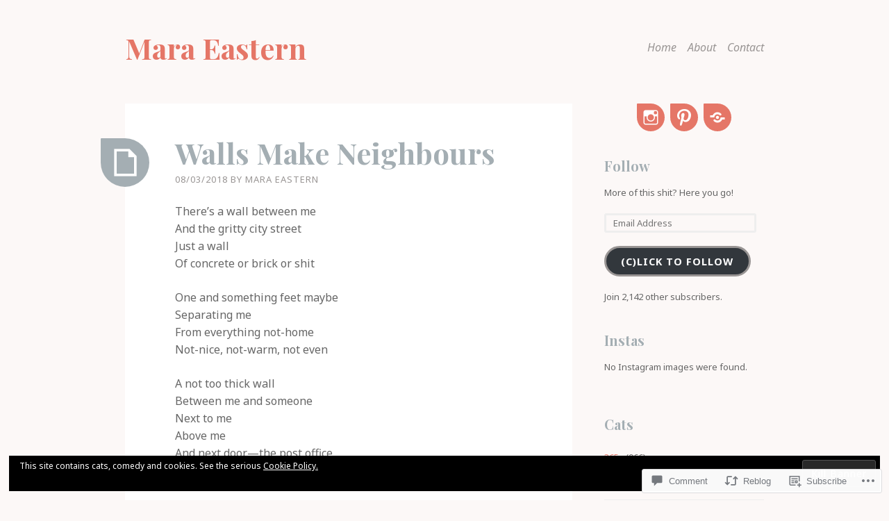

--- FILE ---
content_type: text/html; charset=UTF-8
request_url: https://maraeastern.wordpress.com/2018/03/08/walls-make-neighbours/
body_size: 43816
content:
<!DOCTYPE html>
<html lang="en-GB">
<head>
<meta charset="UTF-8">
<meta name="viewport" content="width=device-width, initial-scale=1">
<link rel="profile" href="http://gmpg.org/xfn/11">
<link rel="pingback" href="https://maraeastern.wordpress.com/xmlrpc.php">

<title>Walls Make Neighbours &#8211; Mara Eastern</title>
<script type="text/javascript">
  WebFontConfig = {"google":{"families":["Noto+Sans:r,i,b,bi:latin,latin-ext"]},"api_url":"https:\/\/fonts-api.wp.com\/css"};
  (function() {
    var wf = document.createElement('script');
    wf.src = '/wp-content/plugins/custom-fonts/js/webfont.js';
    wf.type = 'text/javascript';
    wf.async = 'true';
    var s = document.getElementsByTagName('script')[0];
    s.parentNode.insertBefore(wf, s);
	})();
</script><style id="jetpack-custom-fonts-css">.wf-active body, .wf-active button, .wf-active input, .wf-active select, .wf-active textarea{font-family:"Noto Sans",sans-serif}.wf-active blockquote, .wf-active blockquote.aligncenter{font-family:"Noto Sans",sans-serif}.wf-active button, .wf-active input[type="button"], .wf-active input[type="reset"], .wf-active input[type="submit"]{font-family:"Noto Sans",sans-serif}.wf-active .page-links{font-family:"Noto Sans",sans-serif}.wf-active .wp-caption-text{font-family:"Noto Sans",sans-serif}.wf-active .site-info, .wf-active .site-info a, .wf-active .site-info a:visited{font-family:"Noto Sans",sans-serif}.wf-active .entry-header .entry-meta{font-family:"Noto Sans",sans-serif}.wf-active footer.entry-meta{font-family:"Noto Sans",sans-serif}.wf-active .entry-content .more-link{font-family:"Noto Sans",sans-serif}.wf-active .site-main .comment-navigation, .wf-active .site-main .paging-navigation, .wf-active .site-main .post-navigation{font-family:"Noto Sans",sans-serif}.wf-active .site-main .paging-navigation .meta-nav, .wf-active .site-main .post-navigation .meta-nav{font-family:"Noto Sans",sans-serif}.wf-active .main-navigation{font-family:"Noto Sans",sans-serif}.wf-active .comment-author{font-family:"Noto Sans",sans-serif}.wf-active .comment-form-author, .wf-active .comment-form-comment, .wf-active .comment-form-email, .wf-active .comment-form-url{font-family:"Noto Sans",sans-serif}.wf-active #infinite-handle span{font-family:"Noto Sans",sans-serif}.wf-active .comments-link{font-family:"Noto Sans",sans-serif}@media only screen and ( min-width: 850px ){.wf-active .main-navigation ul ul{font-family:"Noto Sans",sans-serif}}</style>
<meta name='robots' content='max-image-preview:large' />
<meta name="google-site-verification" content="0Aiw5mhliFc8IQa9GIhhCFvyOk83jf1IrfuNJUS_JDM" />
<meta name="p:domain_verify" content="d02051ad0c4ef9375e4879c30563c545" />
<link rel='dns-prefetch' href='//s0.wp.com' />
<link rel='dns-prefetch' href='//widgets.wp.com' />
<link rel='dns-prefetch' href='//wordpress.com' />
<link rel='dns-prefetch' href='//fonts-api.wp.com' />
<link rel="alternate" type="application/rss+xml" title="Mara Eastern &raquo; Feed" href="https://maraeastern.wordpress.com/feed/" />
<link rel="alternate" type="application/rss+xml" title="Mara Eastern &raquo; Comments Feed" href="https://maraeastern.wordpress.com/comments/feed/" />
<link rel="alternate" type="application/rss+xml" title="Mara Eastern &raquo; Walls Make Neighbours Comments Feed" href="https://maraeastern.wordpress.com/2018/03/08/walls-make-neighbours/feed/" />
	<script type="text/javascript">
		/* <![CDATA[ */
		function addLoadEvent(func) {
			var oldonload = window.onload;
			if (typeof window.onload != 'function') {
				window.onload = func;
			} else {
				window.onload = function () {
					oldonload();
					func();
				}
			}
		}
		/* ]]> */
	</script>
	<link crossorigin='anonymous' rel='stylesheet' id='all-css-0-1' href='/_static/??-eJxtzEkKgDAMQNELWYNjcSGeRdog1Q7BpHh9UQRBXD74fDhImRQFo0DIinxeXGRYUWg222PgHCEkmz0y7OhnQasosXxUGuYC/o/ebfh+b135FMZKd02th77t1hMpiDR+&cssminify=yes' type='text/css' media='all' />
<style id='wp-emoji-styles-inline-css'>

	img.wp-smiley, img.emoji {
		display: inline !important;
		border: none !important;
		box-shadow: none !important;
		height: 1em !important;
		width: 1em !important;
		margin: 0 0.07em !important;
		vertical-align: -0.1em !important;
		background: none !important;
		padding: 0 !important;
	}
/*# sourceURL=wp-emoji-styles-inline-css */
</style>
<link crossorigin='anonymous' rel='stylesheet' id='all-css-2-1' href='/wp-content/plugins/gutenberg-core/v22.2.0/build/styles/block-library/style.css?m=1764855221i&cssminify=yes' type='text/css' media='all' />
<style id='wp-block-library-inline-css'>
.has-text-align-justify {
	text-align:justify;
}
.has-text-align-justify{text-align:justify;}

/*# sourceURL=wp-block-library-inline-css */
</style><style id='global-styles-inline-css'>
:root{--wp--preset--aspect-ratio--square: 1;--wp--preset--aspect-ratio--4-3: 4/3;--wp--preset--aspect-ratio--3-4: 3/4;--wp--preset--aspect-ratio--3-2: 3/2;--wp--preset--aspect-ratio--2-3: 2/3;--wp--preset--aspect-ratio--16-9: 16/9;--wp--preset--aspect-ratio--9-16: 9/16;--wp--preset--color--black: #000000;--wp--preset--color--cyan-bluish-gray: #abb8c3;--wp--preset--color--white: #ffffff;--wp--preset--color--pale-pink: #f78da7;--wp--preset--color--vivid-red: #cf2e2e;--wp--preset--color--luminous-vivid-orange: #ff6900;--wp--preset--color--luminous-vivid-amber: #fcb900;--wp--preset--color--light-green-cyan: #7bdcb5;--wp--preset--color--vivid-green-cyan: #00d084;--wp--preset--color--pale-cyan-blue: #8ed1fc;--wp--preset--color--vivid-cyan-blue: #0693e3;--wp--preset--color--vivid-purple: #9b51e0;--wp--preset--gradient--vivid-cyan-blue-to-vivid-purple: linear-gradient(135deg,rgb(6,147,227) 0%,rgb(155,81,224) 100%);--wp--preset--gradient--light-green-cyan-to-vivid-green-cyan: linear-gradient(135deg,rgb(122,220,180) 0%,rgb(0,208,130) 100%);--wp--preset--gradient--luminous-vivid-amber-to-luminous-vivid-orange: linear-gradient(135deg,rgb(252,185,0) 0%,rgb(255,105,0) 100%);--wp--preset--gradient--luminous-vivid-orange-to-vivid-red: linear-gradient(135deg,rgb(255,105,0) 0%,rgb(207,46,46) 100%);--wp--preset--gradient--very-light-gray-to-cyan-bluish-gray: linear-gradient(135deg,rgb(238,238,238) 0%,rgb(169,184,195) 100%);--wp--preset--gradient--cool-to-warm-spectrum: linear-gradient(135deg,rgb(74,234,220) 0%,rgb(151,120,209) 20%,rgb(207,42,186) 40%,rgb(238,44,130) 60%,rgb(251,105,98) 80%,rgb(254,248,76) 100%);--wp--preset--gradient--blush-light-purple: linear-gradient(135deg,rgb(255,206,236) 0%,rgb(152,150,240) 100%);--wp--preset--gradient--blush-bordeaux: linear-gradient(135deg,rgb(254,205,165) 0%,rgb(254,45,45) 50%,rgb(107,0,62) 100%);--wp--preset--gradient--luminous-dusk: linear-gradient(135deg,rgb(255,203,112) 0%,rgb(199,81,192) 50%,rgb(65,88,208) 100%);--wp--preset--gradient--pale-ocean: linear-gradient(135deg,rgb(255,245,203) 0%,rgb(182,227,212) 50%,rgb(51,167,181) 100%);--wp--preset--gradient--electric-grass: linear-gradient(135deg,rgb(202,248,128) 0%,rgb(113,206,126) 100%);--wp--preset--gradient--midnight: linear-gradient(135deg,rgb(2,3,129) 0%,rgb(40,116,252) 100%);--wp--preset--font-size--small: 13px;--wp--preset--font-size--medium: 20px;--wp--preset--font-size--large: 36px;--wp--preset--font-size--x-large: 42px;--wp--preset--font-family--albert-sans: 'Albert Sans', sans-serif;--wp--preset--font-family--alegreya: Alegreya, serif;--wp--preset--font-family--arvo: Arvo, serif;--wp--preset--font-family--bodoni-moda: 'Bodoni Moda', serif;--wp--preset--font-family--bricolage-grotesque: 'Bricolage Grotesque', sans-serif;--wp--preset--font-family--cabin: Cabin, sans-serif;--wp--preset--font-family--chivo: Chivo, sans-serif;--wp--preset--font-family--commissioner: Commissioner, sans-serif;--wp--preset--font-family--cormorant: Cormorant, serif;--wp--preset--font-family--courier-prime: 'Courier Prime', monospace;--wp--preset--font-family--crimson-pro: 'Crimson Pro', serif;--wp--preset--font-family--dm-mono: 'DM Mono', monospace;--wp--preset--font-family--dm-sans: 'DM Sans', sans-serif;--wp--preset--font-family--dm-serif-display: 'DM Serif Display', serif;--wp--preset--font-family--domine: Domine, serif;--wp--preset--font-family--eb-garamond: 'EB Garamond', serif;--wp--preset--font-family--epilogue: Epilogue, sans-serif;--wp--preset--font-family--fahkwang: Fahkwang, sans-serif;--wp--preset--font-family--figtree: Figtree, sans-serif;--wp--preset--font-family--fira-sans: 'Fira Sans', sans-serif;--wp--preset--font-family--fjalla-one: 'Fjalla One', sans-serif;--wp--preset--font-family--fraunces: Fraunces, serif;--wp--preset--font-family--gabarito: Gabarito, system-ui;--wp--preset--font-family--ibm-plex-mono: 'IBM Plex Mono', monospace;--wp--preset--font-family--ibm-plex-sans: 'IBM Plex Sans', sans-serif;--wp--preset--font-family--ibarra-real-nova: 'Ibarra Real Nova', serif;--wp--preset--font-family--instrument-serif: 'Instrument Serif', serif;--wp--preset--font-family--inter: Inter, sans-serif;--wp--preset--font-family--josefin-sans: 'Josefin Sans', sans-serif;--wp--preset--font-family--jost: Jost, sans-serif;--wp--preset--font-family--libre-baskerville: 'Libre Baskerville', serif;--wp--preset--font-family--libre-franklin: 'Libre Franklin', sans-serif;--wp--preset--font-family--literata: Literata, serif;--wp--preset--font-family--lora: Lora, serif;--wp--preset--font-family--merriweather: Merriweather, serif;--wp--preset--font-family--montserrat: Montserrat, sans-serif;--wp--preset--font-family--newsreader: Newsreader, serif;--wp--preset--font-family--noto-sans-mono: 'Noto Sans Mono', sans-serif;--wp--preset--font-family--nunito: Nunito, sans-serif;--wp--preset--font-family--open-sans: 'Open Sans', sans-serif;--wp--preset--font-family--overpass: Overpass, sans-serif;--wp--preset--font-family--pt-serif: 'PT Serif', serif;--wp--preset--font-family--petrona: Petrona, serif;--wp--preset--font-family--piazzolla: Piazzolla, serif;--wp--preset--font-family--playfair-display: 'Playfair Display', serif;--wp--preset--font-family--plus-jakarta-sans: 'Plus Jakarta Sans', sans-serif;--wp--preset--font-family--poppins: Poppins, sans-serif;--wp--preset--font-family--raleway: Raleway, sans-serif;--wp--preset--font-family--roboto: Roboto, sans-serif;--wp--preset--font-family--roboto-slab: 'Roboto Slab', serif;--wp--preset--font-family--rubik: Rubik, sans-serif;--wp--preset--font-family--rufina: Rufina, serif;--wp--preset--font-family--sora: Sora, sans-serif;--wp--preset--font-family--source-sans-3: 'Source Sans 3', sans-serif;--wp--preset--font-family--source-serif-4: 'Source Serif 4', serif;--wp--preset--font-family--space-mono: 'Space Mono', monospace;--wp--preset--font-family--syne: Syne, sans-serif;--wp--preset--font-family--texturina: Texturina, serif;--wp--preset--font-family--urbanist: Urbanist, sans-serif;--wp--preset--font-family--work-sans: 'Work Sans', sans-serif;--wp--preset--spacing--20: 0.44rem;--wp--preset--spacing--30: 0.67rem;--wp--preset--spacing--40: 1rem;--wp--preset--spacing--50: 1.5rem;--wp--preset--spacing--60: 2.25rem;--wp--preset--spacing--70: 3.38rem;--wp--preset--spacing--80: 5.06rem;--wp--preset--shadow--natural: 6px 6px 9px rgba(0, 0, 0, 0.2);--wp--preset--shadow--deep: 12px 12px 50px rgba(0, 0, 0, 0.4);--wp--preset--shadow--sharp: 6px 6px 0px rgba(0, 0, 0, 0.2);--wp--preset--shadow--outlined: 6px 6px 0px -3px rgb(255, 255, 255), 6px 6px rgb(0, 0, 0);--wp--preset--shadow--crisp: 6px 6px 0px rgb(0, 0, 0);}:where(.is-layout-flex){gap: 0.5em;}:where(.is-layout-grid){gap: 0.5em;}body .is-layout-flex{display: flex;}.is-layout-flex{flex-wrap: wrap;align-items: center;}.is-layout-flex > :is(*, div){margin: 0;}body .is-layout-grid{display: grid;}.is-layout-grid > :is(*, div){margin: 0;}:where(.wp-block-columns.is-layout-flex){gap: 2em;}:where(.wp-block-columns.is-layout-grid){gap: 2em;}:where(.wp-block-post-template.is-layout-flex){gap: 1.25em;}:where(.wp-block-post-template.is-layout-grid){gap: 1.25em;}.has-black-color{color: var(--wp--preset--color--black) !important;}.has-cyan-bluish-gray-color{color: var(--wp--preset--color--cyan-bluish-gray) !important;}.has-white-color{color: var(--wp--preset--color--white) !important;}.has-pale-pink-color{color: var(--wp--preset--color--pale-pink) !important;}.has-vivid-red-color{color: var(--wp--preset--color--vivid-red) !important;}.has-luminous-vivid-orange-color{color: var(--wp--preset--color--luminous-vivid-orange) !important;}.has-luminous-vivid-amber-color{color: var(--wp--preset--color--luminous-vivid-amber) !important;}.has-light-green-cyan-color{color: var(--wp--preset--color--light-green-cyan) !important;}.has-vivid-green-cyan-color{color: var(--wp--preset--color--vivid-green-cyan) !important;}.has-pale-cyan-blue-color{color: var(--wp--preset--color--pale-cyan-blue) !important;}.has-vivid-cyan-blue-color{color: var(--wp--preset--color--vivid-cyan-blue) !important;}.has-vivid-purple-color{color: var(--wp--preset--color--vivid-purple) !important;}.has-black-background-color{background-color: var(--wp--preset--color--black) !important;}.has-cyan-bluish-gray-background-color{background-color: var(--wp--preset--color--cyan-bluish-gray) !important;}.has-white-background-color{background-color: var(--wp--preset--color--white) !important;}.has-pale-pink-background-color{background-color: var(--wp--preset--color--pale-pink) !important;}.has-vivid-red-background-color{background-color: var(--wp--preset--color--vivid-red) !important;}.has-luminous-vivid-orange-background-color{background-color: var(--wp--preset--color--luminous-vivid-orange) !important;}.has-luminous-vivid-amber-background-color{background-color: var(--wp--preset--color--luminous-vivid-amber) !important;}.has-light-green-cyan-background-color{background-color: var(--wp--preset--color--light-green-cyan) !important;}.has-vivid-green-cyan-background-color{background-color: var(--wp--preset--color--vivid-green-cyan) !important;}.has-pale-cyan-blue-background-color{background-color: var(--wp--preset--color--pale-cyan-blue) !important;}.has-vivid-cyan-blue-background-color{background-color: var(--wp--preset--color--vivid-cyan-blue) !important;}.has-vivid-purple-background-color{background-color: var(--wp--preset--color--vivid-purple) !important;}.has-black-border-color{border-color: var(--wp--preset--color--black) !important;}.has-cyan-bluish-gray-border-color{border-color: var(--wp--preset--color--cyan-bluish-gray) !important;}.has-white-border-color{border-color: var(--wp--preset--color--white) !important;}.has-pale-pink-border-color{border-color: var(--wp--preset--color--pale-pink) !important;}.has-vivid-red-border-color{border-color: var(--wp--preset--color--vivid-red) !important;}.has-luminous-vivid-orange-border-color{border-color: var(--wp--preset--color--luminous-vivid-orange) !important;}.has-luminous-vivid-amber-border-color{border-color: var(--wp--preset--color--luminous-vivid-amber) !important;}.has-light-green-cyan-border-color{border-color: var(--wp--preset--color--light-green-cyan) !important;}.has-vivid-green-cyan-border-color{border-color: var(--wp--preset--color--vivid-green-cyan) !important;}.has-pale-cyan-blue-border-color{border-color: var(--wp--preset--color--pale-cyan-blue) !important;}.has-vivid-cyan-blue-border-color{border-color: var(--wp--preset--color--vivid-cyan-blue) !important;}.has-vivid-purple-border-color{border-color: var(--wp--preset--color--vivid-purple) !important;}.has-vivid-cyan-blue-to-vivid-purple-gradient-background{background: var(--wp--preset--gradient--vivid-cyan-blue-to-vivid-purple) !important;}.has-light-green-cyan-to-vivid-green-cyan-gradient-background{background: var(--wp--preset--gradient--light-green-cyan-to-vivid-green-cyan) !important;}.has-luminous-vivid-amber-to-luminous-vivid-orange-gradient-background{background: var(--wp--preset--gradient--luminous-vivid-amber-to-luminous-vivid-orange) !important;}.has-luminous-vivid-orange-to-vivid-red-gradient-background{background: var(--wp--preset--gradient--luminous-vivid-orange-to-vivid-red) !important;}.has-very-light-gray-to-cyan-bluish-gray-gradient-background{background: var(--wp--preset--gradient--very-light-gray-to-cyan-bluish-gray) !important;}.has-cool-to-warm-spectrum-gradient-background{background: var(--wp--preset--gradient--cool-to-warm-spectrum) !important;}.has-blush-light-purple-gradient-background{background: var(--wp--preset--gradient--blush-light-purple) !important;}.has-blush-bordeaux-gradient-background{background: var(--wp--preset--gradient--blush-bordeaux) !important;}.has-luminous-dusk-gradient-background{background: var(--wp--preset--gradient--luminous-dusk) !important;}.has-pale-ocean-gradient-background{background: var(--wp--preset--gradient--pale-ocean) !important;}.has-electric-grass-gradient-background{background: var(--wp--preset--gradient--electric-grass) !important;}.has-midnight-gradient-background{background: var(--wp--preset--gradient--midnight) !important;}.has-small-font-size{font-size: var(--wp--preset--font-size--small) !important;}.has-medium-font-size{font-size: var(--wp--preset--font-size--medium) !important;}.has-large-font-size{font-size: var(--wp--preset--font-size--large) !important;}.has-x-large-font-size{font-size: var(--wp--preset--font-size--x-large) !important;}.has-albert-sans-font-family{font-family: var(--wp--preset--font-family--albert-sans) !important;}.has-alegreya-font-family{font-family: var(--wp--preset--font-family--alegreya) !important;}.has-arvo-font-family{font-family: var(--wp--preset--font-family--arvo) !important;}.has-bodoni-moda-font-family{font-family: var(--wp--preset--font-family--bodoni-moda) !important;}.has-bricolage-grotesque-font-family{font-family: var(--wp--preset--font-family--bricolage-grotesque) !important;}.has-cabin-font-family{font-family: var(--wp--preset--font-family--cabin) !important;}.has-chivo-font-family{font-family: var(--wp--preset--font-family--chivo) !important;}.has-commissioner-font-family{font-family: var(--wp--preset--font-family--commissioner) !important;}.has-cormorant-font-family{font-family: var(--wp--preset--font-family--cormorant) !important;}.has-courier-prime-font-family{font-family: var(--wp--preset--font-family--courier-prime) !important;}.has-crimson-pro-font-family{font-family: var(--wp--preset--font-family--crimson-pro) !important;}.has-dm-mono-font-family{font-family: var(--wp--preset--font-family--dm-mono) !important;}.has-dm-sans-font-family{font-family: var(--wp--preset--font-family--dm-sans) !important;}.has-dm-serif-display-font-family{font-family: var(--wp--preset--font-family--dm-serif-display) !important;}.has-domine-font-family{font-family: var(--wp--preset--font-family--domine) !important;}.has-eb-garamond-font-family{font-family: var(--wp--preset--font-family--eb-garamond) !important;}.has-epilogue-font-family{font-family: var(--wp--preset--font-family--epilogue) !important;}.has-fahkwang-font-family{font-family: var(--wp--preset--font-family--fahkwang) !important;}.has-figtree-font-family{font-family: var(--wp--preset--font-family--figtree) !important;}.has-fira-sans-font-family{font-family: var(--wp--preset--font-family--fira-sans) !important;}.has-fjalla-one-font-family{font-family: var(--wp--preset--font-family--fjalla-one) !important;}.has-fraunces-font-family{font-family: var(--wp--preset--font-family--fraunces) !important;}.has-gabarito-font-family{font-family: var(--wp--preset--font-family--gabarito) !important;}.has-ibm-plex-mono-font-family{font-family: var(--wp--preset--font-family--ibm-plex-mono) !important;}.has-ibm-plex-sans-font-family{font-family: var(--wp--preset--font-family--ibm-plex-sans) !important;}.has-ibarra-real-nova-font-family{font-family: var(--wp--preset--font-family--ibarra-real-nova) !important;}.has-instrument-serif-font-family{font-family: var(--wp--preset--font-family--instrument-serif) !important;}.has-inter-font-family{font-family: var(--wp--preset--font-family--inter) !important;}.has-josefin-sans-font-family{font-family: var(--wp--preset--font-family--josefin-sans) !important;}.has-jost-font-family{font-family: var(--wp--preset--font-family--jost) !important;}.has-libre-baskerville-font-family{font-family: var(--wp--preset--font-family--libre-baskerville) !important;}.has-libre-franklin-font-family{font-family: var(--wp--preset--font-family--libre-franklin) !important;}.has-literata-font-family{font-family: var(--wp--preset--font-family--literata) !important;}.has-lora-font-family{font-family: var(--wp--preset--font-family--lora) !important;}.has-merriweather-font-family{font-family: var(--wp--preset--font-family--merriweather) !important;}.has-montserrat-font-family{font-family: var(--wp--preset--font-family--montserrat) !important;}.has-newsreader-font-family{font-family: var(--wp--preset--font-family--newsreader) !important;}.has-noto-sans-mono-font-family{font-family: var(--wp--preset--font-family--noto-sans-mono) !important;}.has-nunito-font-family{font-family: var(--wp--preset--font-family--nunito) !important;}.has-open-sans-font-family{font-family: var(--wp--preset--font-family--open-sans) !important;}.has-overpass-font-family{font-family: var(--wp--preset--font-family--overpass) !important;}.has-pt-serif-font-family{font-family: var(--wp--preset--font-family--pt-serif) !important;}.has-petrona-font-family{font-family: var(--wp--preset--font-family--petrona) !important;}.has-piazzolla-font-family{font-family: var(--wp--preset--font-family--piazzolla) !important;}.has-playfair-display-font-family{font-family: var(--wp--preset--font-family--playfair-display) !important;}.has-plus-jakarta-sans-font-family{font-family: var(--wp--preset--font-family--plus-jakarta-sans) !important;}.has-poppins-font-family{font-family: var(--wp--preset--font-family--poppins) !important;}.has-raleway-font-family{font-family: var(--wp--preset--font-family--raleway) !important;}.has-roboto-font-family{font-family: var(--wp--preset--font-family--roboto) !important;}.has-roboto-slab-font-family{font-family: var(--wp--preset--font-family--roboto-slab) !important;}.has-rubik-font-family{font-family: var(--wp--preset--font-family--rubik) !important;}.has-rufina-font-family{font-family: var(--wp--preset--font-family--rufina) !important;}.has-sora-font-family{font-family: var(--wp--preset--font-family--sora) !important;}.has-source-sans-3-font-family{font-family: var(--wp--preset--font-family--source-sans-3) !important;}.has-source-serif-4-font-family{font-family: var(--wp--preset--font-family--source-serif-4) !important;}.has-space-mono-font-family{font-family: var(--wp--preset--font-family--space-mono) !important;}.has-syne-font-family{font-family: var(--wp--preset--font-family--syne) !important;}.has-texturina-font-family{font-family: var(--wp--preset--font-family--texturina) !important;}.has-urbanist-font-family{font-family: var(--wp--preset--font-family--urbanist) !important;}.has-work-sans-font-family{font-family: var(--wp--preset--font-family--work-sans) !important;}
/*# sourceURL=global-styles-inline-css */
</style>

<style id='classic-theme-styles-inline-css'>
/*! This file is auto-generated */
.wp-block-button__link{color:#fff;background-color:#32373c;border-radius:9999px;box-shadow:none;text-decoration:none;padding:calc(.667em + 2px) calc(1.333em + 2px);font-size:1.125em}.wp-block-file__button{background:#32373c;color:#fff;text-decoration:none}
/*# sourceURL=/wp-includes/css/classic-themes.min.css */
</style>
<link crossorigin='anonymous' rel='stylesheet' id='all-css-4-1' href='/_static/??-eJx9j9sOwjAIhl/ISjTzdGF8FNMD0c7RNYVuPr4sy27U7IbADx8/wJiN75NgEqBqclcfMTH4vqDqlK2AThCGaLFD0rGtZ97Af2yM4YGiOC+5EXyvI1ltjHO5ILPRSLGSkad68RrXomTrX0alecXcAK5p6d0HTKEvYKv0ZEWi/6GAiwdXYxdgwOLUWcXpS/6up1tudN2djud9c2maQ/sBK5V29A==&cssminify=yes' type='text/css' media='all' />
<link rel='stylesheet' id='verbum-gutenberg-css-css' href='https://widgets.wp.com/verbum-block-editor/block-editor.css?ver=1738686361' media='all' />
<link crossorigin='anonymous' rel='stylesheet' id='all-css-6-1' href='/_static/??-eJxdjEsKgDAMRC9kDaWiuBDvogStNm0hKeLtjQgi7mbefODIZk5RMApQMTmUxUeGOREpMsHvqI5/pFZSgYeYxOuaX/EEn09ZkfQhlwk4TQgsZ8C7NdJgu8a2vXON2y6NwDFP&cssminify=yes' type='text/css' media='all' />
<link rel='stylesheet' id='sobe-playfair-css' href='https://fonts-api.wp.com/css?family=Playfair+Display%3A400%2C700%2C900%2C400italic%2C700italic%2C900italic%7CLato%3A300%2C300italic%2C400%2C400italic%2C700italic&#038;subset=latin%2Clatin-ext&#038;ver=6.9-RC2-61304' media='all' />
<link crossorigin='anonymous' rel='stylesheet' id='all-css-8-1' href='/_static/??-eJx9jksOwjAMRC9EsPiUigXiKCiJ3JCSxFHsqOL2pBKL8lF38yy/0cCUlaUkmATkjhEZcjXAZBCGdm9ILAOVqIW3lnkDCyNWlUN1PjGMKFnbx5uBa4KbTxYcJiy+Cfw//nR+r5hLWJ4B1ZQtxbUNBU0g16KD9rXANckhqUBWi6f0AWoI2pdZvcbLru8O+/58OnbjC4UBcyk=&cssminify=yes' type='text/css' media='all' />
<link crossorigin='anonymous' rel='stylesheet' id='print-css-9-1' href='/wp-content/mu-plugins/global-print/global-print.css?m=1465851035i&cssminify=yes' type='text/css' media='print' />
<style id='jetpack-global-styles-frontend-style-inline-css'>
:root { --font-headings: unset; --font-base: unset; --font-headings-default: -apple-system,BlinkMacSystemFont,"Segoe UI",Roboto,Oxygen-Sans,Ubuntu,Cantarell,"Helvetica Neue",sans-serif; --font-base-default: -apple-system,BlinkMacSystemFont,"Segoe UI",Roboto,Oxygen-Sans,Ubuntu,Cantarell,"Helvetica Neue",sans-serif;}
/*# sourceURL=jetpack-global-styles-frontend-style-inline-css */
</style>
<link crossorigin='anonymous' rel='stylesheet' id='all-css-12-1' href='/_static/??-eJyNjcsKAjEMRX/IGtQZBxfip0hMS9sxTYppGfx7H7gRN+7ugcs5sFRHKi1Ig9Jd5R6zGMyhVaTrh8G6QFHfORhYwlvw6P39PbPENZmt4G/ROQuBKWVkxxrVvuBH1lIoz2waILJekF+HUzlupnG3nQ77YZwfuRJIaQ==&cssminify=yes' type='text/css' media='all' />
<script type="text/javascript" id="jetpack_related-posts-js-extra">
/* <![CDATA[ */
var related_posts_js_options = {"post_heading":"h4"};
//# sourceURL=jetpack_related-posts-js-extra
/* ]]> */
</script>
<script type="text/javascript" id="wpcom-actionbar-placeholder-js-extra">
/* <![CDATA[ */
var actionbardata = {"siteID":"55819071","postID":"11856","siteURL":"https://maraeastern.wordpress.com","xhrURL":"https://maraeastern.wordpress.com/wp-admin/admin-ajax.php","nonce":"4da4b0dc14","isLoggedIn":"","statusMessage":"","subsEmailDefault":"instantly","proxyScriptUrl":"https://s0.wp.com/wp-content/js/wpcom-proxy-request.js?m=1513050504i&amp;ver=20211021","shortlink":"https://wp.me/p3Md5B-35e","i18n":{"followedText":"New posts from this site will now appear in your \u003Ca href=\"https://wordpress.com/reader\"\u003EReader\u003C/a\u003E","foldBar":"Collapse this bar","unfoldBar":"Expand this bar","shortLinkCopied":"Shortlink copied to clipboard."}};
//# sourceURL=wpcom-actionbar-placeholder-js-extra
/* ]]> */
</script>
<script type="text/javascript" id="jetpack-mu-wpcom-settings-js-before">
/* <![CDATA[ */
var JETPACK_MU_WPCOM_SETTINGS = {"assetsUrl":"https://s0.wp.com/wp-content/mu-plugins/jetpack-mu-wpcom-plugin/sun/jetpack_vendor/automattic/jetpack-mu-wpcom/src/build/"};
//# sourceURL=jetpack-mu-wpcom-settings-js-before
/* ]]> */
</script>
<script crossorigin='anonymous' type='text/javascript'  src='/_static/??/wp-content/mu-plugins/jetpack-plugin/sun/_inc/build/related-posts/related-posts.min.js,/wp-content/js/rlt-proxy.js?m=1755011788j'></script>
<script type="text/javascript" id="rlt-proxy-js-after">
/* <![CDATA[ */
	rltInitialize( {"token":null,"iframeOrigins":["https:\/\/widgets.wp.com"]} );
//# sourceURL=rlt-proxy-js-after
/* ]]> */
</script>
<link rel="EditURI" type="application/rsd+xml" title="RSD" href="https://maraeastern.wordpress.com/xmlrpc.php?rsd" />
<meta name="generator" content="WordPress.com" />
<link rel="canonical" href="https://maraeastern.wordpress.com/2018/03/08/walls-make-neighbours/" />
<link rel='shortlink' href='https://wp.me/p3Md5B-35e' />
<link rel="alternate" type="application/json+oembed" href="https://public-api.wordpress.com/oembed/?format=json&amp;url=https%3A%2F%2Fmaraeastern.wordpress.com%2F2018%2F03%2F08%2Fwalls-make-neighbours%2F&amp;for=wpcom-auto-discovery" /><link rel="alternate" type="application/xml+oembed" href="https://public-api.wordpress.com/oembed/?format=xml&amp;url=https%3A%2F%2Fmaraeastern.wordpress.com%2F2018%2F03%2F08%2Fwalls-make-neighbours%2F&amp;for=wpcom-auto-discovery" />
<!-- Jetpack Open Graph Tags -->
<meta property="og:type" content="article" />
<meta property="og:title" content="Walls Make Neighbours" />
<meta property="og:url" content="https://maraeastern.wordpress.com/2018/03/08/walls-make-neighbours/" />
<meta property="og:description" content="There&#8217;s a wall between me And the gritty city street Just a wall Of concrete or brick or shit One and something feet maybe Separating me From everything not-home Not-nice, not-warm, not even …" />
<meta property="article:published_time" content="2018-03-07T23:43:59+00:00" />
<meta property="article:modified_time" content="2018-03-07T23:47:02+00:00" />
<meta property="og:site_name" content="Mara Eastern" />
<meta property="og:image" content="https://i0.wp.com/maraeastern.wordpress.com/wp-content/uploads/2018/03/img_20171205_131124-01.jpeg?fit=1200%2C675&#038;ssl=1" />
<meta property="og:image:width" content="1200" />
<meta property="og:image:height" content="675" />
<meta property="og:image:alt" content="" />
<meta property="og:locale" content="en_GB" />
<meta property="fb:app_id" content="249643311490" />
<meta property="article:publisher" content="https://www.facebook.com/WordPresscom" />
<meta name="twitter:creator" content="@MaraEastern" />
<meta name="twitter:text:title" content="Walls Make Neighbours" />
<meta name="twitter:image" content="https://i0.wp.com/maraeastern.wordpress.com/wp-content/uploads/2018/03/img_20171205_131124-01.jpeg?fit=1200%2C675&#038;ssl=1&#038;w=640" />
<meta name="twitter:card" content="summary_large_image" />

<!-- End Jetpack Open Graph Tags -->
<link rel='openid.server' href='https://maraeastern.wordpress.com/?openidserver=1' />
<link rel='openid.delegate' href='https://maraeastern.wordpress.com/' />
<link rel="search" type="application/opensearchdescription+xml" href="https://maraeastern.wordpress.com/osd.xml" title="Mara Eastern" />
<link rel="search" type="application/opensearchdescription+xml" href="https://s1.wp.com/opensearch.xml" title="WordPress.com" />
<style type="text/css">.recentcomments a{display:inline !important;padding:0 !important;margin:0 !important;}</style>		<style type="text/css">
			.recentcomments a {
				display: inline !important;
				padding: 0 !important;
				margin: 0 !important;
			}

			table.recentcommentsavatartop img.avatar, table.recentcommentsavatarend img.avatar {
				border: 0px;
				margin: 0;
			}

			table.recentcommentsavatartop a, table.recentcommentsavatarend a {
				border: 0px !important;
				background-color: transparent !important;
			}

			td.recentcommentsavatarend, td.recentcommentsavatartop {
				padding: 0px 0px 1px 0px;
				margin: 0px;
			}

			td.recentcommentstextend {
				border: none !important;
				padding: 0px 0px 2px 10px;
			}

			.rtl td.recentcommentstextend {
				padding: 0px 10px 2px 0px;
			}

			td.recentcommentstexttop {
				border: none;
				padding: 0px 0px 0px 10px;
			}

			.rtl td.recentcommentstexttop {
				padding: 0px 10px 0px 0px;
			}
		</style>
		<meta name="description" content="There&#039;s a wall between me And the gritty city street Just a wall Of concrete or brick or shit One and something feet maybe Separating me From everything not-home Not-nice, not-warm, not even A not too thick wall Between me and someone Next to me Above me And next door—the post office That&#039;s not too&hellip;" />
<link rel="icon" href="https://maraeastern.wordpress.com/wp-content/uploads/2019/05/cropped-avi-may19.jpg?w=32" sizes="32x32" />
<link rel="icon" href="https://maraeastern.wordpress.com/wp-content/uploads/2019/05/cropped-avi-may19.jpg?w=192" sizes="192x192" />
<link rel="apple-touch-icon" href="https://maraeastern.wordpress.com/wp-content/uploads/2019/05/cropped-avi-may19.jpg?w=180" />
<meta name="msapplication-TileImage" content="https://maraeastern.wordpress.com/wp-content/uploads/2019/05/cropped-avi-may19.jpg?w=270" />
<link crossorigin='anonymous' rel='stylesheet' id='all-css-0-3' href='/_static/??-eJydj9sKwkAMRH/IGuoF9UH8FNluQ0mbvbDJsvj3rmgVX0R9y2SGwwyU2NjgFb2Cy03kPJAXGFGjsdNDg2QPZ/IWOg52EpBCEdPSiizga4ALfWYUsCaFLMjPzPz4xCvUD6gCmKsbJsKGTQFFF9lohYpeGH8sdF+UifsqO7GJolKo2Te1dOT/XDqXrjE1QzLudd2IJ3dsd9v1Yd9u2tV4BV8TlZE=&cssminify=yes' type='text/css' media='all' />
</head>

<body class="wp-singular post-template-default single single-post postid-11856 single-format-standard custom-background wp-theme-pubsobe customizer-styles-applied has-active-sidebar jetpack-reblog-enabled">
<div id="page" class="hfeed site">

	<a class="skip-link screen-reader-text" href="#content">Skip to content</a>
	<header id="masthead" class="site-header" role="banner">

		
				<nav id="site-navigation" class="main-navigation" role="navigation">
			<button class="menu-toggle" aria-controls="menu" aria-expanded="false">Menu</button>
			<div class="menu-pages-container"><ul id="menu-pages" class="menu"><li id="menu-item-7318" class="menu-item menu-item-type-custom menu-item-object-custom menu-item-7318"><a href="http://maraeastern.com/">Home</a></li>
<li id="menu-item-2809" class="menu-item menu-item-type-post_type menu-item-object-page menu-item-2809"><a href="https://maraeastern.wordpress.com/about/">About</a></li>
<li id="menu-item-3436" class="menu-item menu-item-type-post_type menu-item-object-page menu-item-3436"><a href="https://maraeastern.wordpress.com/contact/">Contact</a></li>
</ul></div>		</nav><!-- #site-navigation -->
		
		<div class="site-branding">
						<h1 class="site-title"><a href="https://maraeastern.wordpress.com/" title="Mara Eastern" rel="home">Mara Eastern</a></h1>
			<h2 class="site-description">I hope to be hysterically hilarious. But maybe I&#039;m just hysterical.</h2>
		</div>
	</header><!-- #masthead -->

	<div id="content" class="site-content">

	<div id="primary" class="content-area">
		<main id="main" class="site-main" role="main">

		
			
<article id="post-11856" class="post-11856 post type-post status-publish format-standard has-post-thumbnail hentry category-poems tag-anxiety tag-authentic tag-creative-writing tag-fear tag-featured tag-free-verse tag-home tag-life tag-personal tag-poems tag-poetry tag-real tag-verse tag-writing">
	<header class="entry-header">
		<div class="post-format-indicator">
							<a href="https://maraeastern.wordpress.com/2018/03/08/walls-make-neighbours/" title="Walls Make Neighbours"><span class="screen-reader-text">Walls Make Neighbours</span></a>
					</div>

		<h1 class="entry-title"><a href="https://maraeastern.wordpress.com/2018/03/08/walls-make-neighbours/" rel="bookmark">Walls Make Neighbours</a></h1>
				<div class="entry-meta">
			<span class="posted-on"><a href="https://maraeastern.wordpress.com/2018/03/08/walls-make-neighbours/" rel="bookmark"><time class="entry-date published" datetime="2018-03-08T00:43:59+01:00">08/03/2018</time><time class="updated" datetime="2018-03-08T00:47:02+01:00">08/03/2018</time></a></span><span class="byline"> by <span class="author vcard"><a class="url fn n" href="https://maraeastern.wordpress.com/author/maraeastern/">Mara Eastern</a></span></span>		</div><!-- .entry-meta -->
			</header><!-- .entry-header -->

		<div class="entry-content">
		<p>There&#8217;s a wall between me<br />
And the gritty city street<br />
Just a wall<br />
Of concrete or brick or shit</p>
<p>One and something feet maybe<br />
Separating me<br />
From everything not-home<br />
Not-nice, not-warm, not even</p>
<p>A not too thick wall<br />
Between me and someone<br />
Next to me<br />
Above me<br />
And next door—the post office</p>
<p>That&#8217;s not too much<br />
When you think of it<br />
A teeny-tiny willy-nilly wall<br />
Between you and all not-you<br />
And that&#8217;s it</p>
<figure data-shortcode="caption" id="attachment_11857" aria-describedby="caption-attachment-11857" style="width: 1500px" class="wp-caption alignnone"><img data-attachment-id="11857" data-permalink="https://maraeastern.wordpress.com/2018/03/08/walls-make-neighbours/img_20171205_131124-01/" data-orig-file="https://maraeastern.wordpress.com/wp-content/uploads/2018/03/img_20171205_131124-01.jpeg" data-orig-size="1500,844" data-comments-opened="1" data-image-meta="{&quot;aperture&quot;:&quot;2.2&quot;,&quot;credit&quot;:&quot;&quot;,&quot;camera&quot;:&quot;Lenovo P1ma40&quot;,&quot;caption&quot;:&quot;&quot;,&quot;created_timestamp&quot;:&quot;1512479486&quot;,&quot;copyright&quot;:&quot;&quot;,&quot;focal_length&quot;:&quot;3.5&quot;,&quot;iso&quot;:&quot;378&quot;,&quot;shutter_speed&quot;:&quot;0.149032&quot;,&quot;title&quot;:&quot;&quot;,&quot;orientation&quot;:&quot;1&quot;}" data-image-title="IMG_20171205_131124-01" data-image-description="" data-image-caption="" data-medium-file="https://maraeastern.wordpress.com/wp-content/uploads/2018/03/img_20171205_131124-01.jpeg?w=300" data-large-file="https://maraeastern.wordpress.com/wp-content/uploads/2018/03/img_20171205_131124-01.jpeg?w=500" class="alignnone size-full wp-image-11857" src="https://maraeastern.wordpress.com/wp-content/uploads/2018/03/img_20171205_131124-01.jpeg?w=500" alt="IMG_20171205_131124-01"   srcset="https://maraeastern.wordpress.com/wp-content/uploads/2018/03/img_20171205_131124-01.jpeg 1500w, https://maraeastern.wordpress.com/wp-content/uploads/2018/03/img_20171205_131124-01.jpeg?w=150&amp;h=84 150w, https://maraeastern.wordpress.com/wp-content/uploads/2018/03/img_20171205_131124-01.jpeg?w=300&amp;h=169 300w, https://maraeastern.wordpress.com/wp-content/uploads/2018/03/img_20171205_131124-01.jpeg?w=768&amp;h=432 768w, https://maraeastern.wordpress.com/wp-content/uploads/2018/03/img_20171205_131124-01.jpeg?w=1024&amp;h=576 1024w, https://maraeastern.wordpress.com/wp-content/uploads/2018/03/img_20171205_131124-01.jpeg?w=1440&amp;h=810 1440w" sizes="(max-width: 1500px) 100vw, 1500px" /><figcaption id="caption-attachment-11857" class="wp-caption-text">Abstract concrete</figcaption></figure>
<div id="jp-post-flair" class="sharedaddy sd-like-enabled sd-sharing-enabled"><div class="sharedaddy sd-sharing-enabled"><div class="robots-nocontent sd-block sd-social sd-social-icon sd-sharing"><h3 class="sd-title">Like it? Share it!</h3><div class="sd-content"><ul><li class="share-facebook"><a rel="nofollow noopener noreferrer"
				data-shared="sharing-facebook-11856"
				class="share-facebook sd-button share-icon no-text"
				href="https://maraeastern.wordpress.com/2018/03/08/walls-make-neighbours/?share=facebook"
				target="_blank"
				aria-labelledby="sharing-facebook-11856"
				>
				<span id="sharing-facebook-11856" hidden>Share on Facebook (Opens in new window)</span>
				<span>Facebook</span>
			</a></li><li class="share-twitter"><a rel="nofollow noopener noreferrer"
				data-shared="sharing-twitter-11856"
				class="share-twitter sd-button share-icon no-text"
				href="https://maraeastern.wordpress.com/2018/03/08/walls-make-neighbours/?share=twitter"
				target="_blank"
				aria-labelledby="sharing-twitter-11856"
				>
				<span id="sharing-twitter-11856" hidden>Share on X (Opens in new window)</span>
				<span>X</span>
			</a></li><li class="share-pinterest"><a rel="nofollow noopener noreferrer"
				data-shared="sharing-pinterest-11856"
				class="share-pinterest sd-button share-icon no-text"
				href="https://maraeastern.wordpress.com/2018/03/08/walls-make-neighbours/?share=pinterest"
				target="_blank"
				aria-labelledby="sharing-pinterest-11856"
				>
				<span id="sharing-pinterest-11856" hidden>Share on Pinterest (Opens in new window)</span>
				<span>Pinterest</span>
			</a></li><li class="share-tumblr"><a rel="nofollow noopener noreferrer"
				data-shared="sharing-tumblr-11856"
				class="share-tumblr sd-button share-icon no-text"
				href="https://maraeastern.wordpress.com/2018/03/08/walls-make-neighbours/?share=tumblr"
				target="_blank"
				aria-labelledby="sharing-tumblr-11856"
				>
				<span id="sharing-tumblr-11856" hidden>Share on Tumblr (Opens in new window)</span>
				<span>Tumblr</span>
			</a></li><li class="share-jetpack-whatsapp"><a rel="nofollow noopener noreferrer"
				data-shared="sharing-whatsapp-11856"
				class="share-jetpack-whatsapp sd-button share-icon no-text"
				href="https://maraeastern.wordpress.com/2018/03/08/walls-make-neighbours/?share=jetpack-whatsapp"
				target="_blank"
				aria-labelledby="sharing-whatsapp-11856"
				>
				<span id="sharing-whatsapp-11856" hidden>Share on WhatsApp (Opens in new window)</span>
				<span>WhatsApp</span>
			</a></li><li><a href="#" class="sharing-anchor sd-button share-more"><span>More</span></a></li><li class="share-end"></li></ul><div class="sharing-hidden"><div class="inner" style="display: none;"><ul><li class="share-telegram"><a rel="nofollow noopener noreferrer"
				data-shared="sharing-telegram-11856"
				class="share-telegram sd-button share-icon no-text"
				href="https://maraeastern.wordpress.com/2018/03/08/walls-make-neighbours/?share=telegram"
				target="_blank"
				aria-labelledby="sharing-telegram-11856"
				>
				<span id="sharing-telegram-11856" hidden>Share on Telegram (Opens in new window)</span>
				<span>Telegram</span>
			</a></li><li class="share-pocket"><a rel="nofollow noopener noreferrer"
				data-shared="sharing-pocket-11856"
				class="share-pocket sd-button share-icon no-text"
				href="https://maraeastern.wordpress.com/2018/03/08/walls-make-neighbours/?share=pocket"
				target="_blank"
				aria-labelledby="sharing-pocket-11856"
				>
				<span id="sharing-pocket-11856" hidden>Share on Pocket (Opens in new window)</span>
				<span>Pocket</span>
			</a></li><li class="share-end"></li></ul></div></div></div></div></div><div class='sharedaddy sd-block sd-like jetpack-likes-widget-wrapper jetpack-likes-widget-unloaded' id='like-post-wrapper-55819071-11856-696e0443ade4f' data-src='//widgets.wp.com/likes/index.html?ver=20260119#blog_id=55819071&amp;post_id=11856&amp;origin=maraeastern.wordpress.com&amp;obj_id=55819071-11856-696e0443ade4f' data-name='like-post-frame-55819071-11856-696e0443ade4f' data-title='Like or Reblog'><div class='likes-widget-placeholder post-likes-widget-placeholder' style='height: 55px;'><span class='button'><span>Like</span></span> <span class='loading'>Loading...</span></div><span class='sd-text-color'></span><a class='sd-link-color'></a></div>
<div id='jp-relatedposts' class='jp-relatedposts' >
	<h3 class="jp-relatedposts-headline"><em>Related</em></h3>
</div></div>			</div><!-- .entry-content -->
	
	<footer class="entry-meta">
		<span class="tags-links"><a href="https://maraeastern.wordpress.com/tag/anxiety/" rel="tag">anxiety</a><a href="https://maraeastern.wordpress.com/tag/authentic/" rel="tag">authentic</a><a href="https://maraeastern.wordpress.com/tag/creative-writing/" rel="tag">creative writing</a><a href="https://maraeastern.wordpress.com/tag/fear/" rel="tag">fear</a><a href="https://maraeastern.wordpress.com/tag/featured/" rel="tag">featured</a><a href="https://maraeastern.wordpress.com/tag/free-verse/" rel="tag">free verse</a><a href="https://maraeastern.wordpress.com/tag/home/" rel="tag">home</a><a href="https://maraeastern.wordpress.com/tag/life/" rel="tag">life</a><a href="https://maraeastern.wordpress.com/tag/personal/" rel="tag">personal</a><a href="https://maraeastern.wordpress.com/tag/poems/" rel="tag">Poems</a><a href="https://maraeastern.wordpress.com/tag/poetry/" rel="tag">poetry</a><a href="https://maraeastern.wordpress.com/tag/real/" rel="tag">real</a><a href="https://maraeastern.wordpress.com/tag/verse/" rel="tag">verse</a><a href="https://maraeastern.wordpress.com/tag/writing/" rel="tag">writing</a></span>	</footer><!-- .entry-meta -->
</article><!-- #post-## -->

			
	<nav class="navigation post-navigation" aria-label="Posts">
		<h2 class="screen-reader-text">Post navigation</h2>
		<div class="nav-links"><div class="nav-previous"><a href="https://maraeastern.wordpress.com/2018/03/07/weekly-photo-challenge-story/" rel="prev">Weekly Photo Challenge:&nbsp;Story</a></div><div class="nav-next"><a href="https://maraeastern.wordpress.com/2018/03/08/staring-into-that-good-night/" rel="next">Staring into That Good&nbsp;Night</a></div></div>
	</nav>
			
<div id="comments" class="comments-area">

	
			<h2 class="comments-title">
			10 thoughts on &ldquo;<span>Walls Make Neighbours</span>&rdquo;		</h2>

		
		<ol class="comment-list">
					<li id="comment-42002" class="comment byuser comment-author-michiganborn even thread-even depth-1 parent">
			<article id="div-comment-42002" class="comment-body">
				<footer class="comment-meta">
					<div class="comment-author vcard">
						<img referrerpolicy="no-referrer" alt='John&#039;s avatar' src='https://1.gravatar.com/avatar/1262121532e38fc172b35e29bceecb3e90e64243a32f9001799dced34f8d008c?s=70&#038;d=&#038;r=G' srcset='https://1.gravatar.com/avatar/1262121532e38fc172b35e29bceecb3e90e64243a32f9001799dced34f8d008c?s=70&#038;d=&#038;r=G 1x, https://1.gravatar.com/avatar/1262121532e38fc172b35e29bceecb3e90e64243a32f9001799dced34f8d008c?s=105&#038;d=&#038;r=G 1.5x, https://1.gravatar.com/avatar/1262121532e38fc172b35e29bceecb3e90e64243a32f9001799dced34f8d008c?s=140&#038;d=&#038;r=G 2x, https://1.gravatar.com/avatar/1262121532e38fc172b35e29bceecb3e90e64243a32f9001799dced34f8d008c?s=210&#038;d=&#038;r=G 3x, https://1.gravatar.com/avatar/1262121532e38fc172b35e29bceecb3e90e64243a32f9001799dced34f8d008c?s=280&#038;d=&#038;r=G 4x' class='avatar avatar-70' height='70' width='70' decoding='async' />						<b class="fn"><a href="http://lasvegasphotos.wordpress.com" class="url" rel="ugc external nofollow">John</a></b> <span class="says">says:</span>					</div><!-- .comment-author -->

					<div class="comment-metadata">
						<a href="https://maraeastern.wordpress.com/2018/03/08/walls-make-neighbours/#comment-42002"><time datetime="2018-03-08T00:52:57+01:00">08/03/2018 at 12:52 am</time></a>					</div><!-- .comment-metadata -->

									</footer><!-- .comment-meta -->

				<div class="comment-content">
					<p>I like this Mara! Your good. ❤️😎</p>
<p id="comment-like-42002" data-liked=comment-not-liked class="comment-likes comment-not-liked"><a href="https://maraeastern.wordpress.com/2018/03/08/walls-make-neighbours/?like_comment=42002&#038;_wpnonce=0348690eb6" class="comment-like-link needs-login" rel="nofollow" data-blog="55819071"><span>Like</span></a><span id="comment-like-count-42002" class="comment-like-feedback">Like</span></p>
				</div><!-- .comment-content -->

				<div class="reply"><a rel="nofollow" class="comment-reply-link" href="https://maraeastern.wordpress.com/2018/03/08/walls-make-neighbours/?replytocom=42002#respond" data-commentid="42002" data-postid="11856" data-belowelement="div-comment-42002" data-respondelement="respond" data-replyto="Reply to John" aria-label="Reply to John">Reply</a></div>			</article><!-- .comment-body -->
		<ol class="children">
		<li id="comment-42020" class="comment byuser comment-author-maraeastern bypostauthor odd alt depth-2">
			<article id="div-comment-42020" class="comment-body">
				<footer class="comment-meta">
					<div class="comment-author vcard">
						<img referrerpolicy="no-referrer" alt='Mara Eastern&#039;s avatar' src='https://0.gravatar.com/avatar/f7af38e2664c9e721e21a7e066a8c13a8faabd1d0be3a004ffd94b7effe48b1f?s=70&#038;d=&#038;r=G' srcset='https://0.gravatar.com/avatar/f7af38e2664c9e721e21a7e066a8c13a8faabd1d0be3a004ffd94b7effe48b1f?s=70&#038;d=&#038;r=G 1x, https://0.gravatar.com/avatar/f7af38e2664c9e721e21a7e066a8c13a8faabd1d0be3a004ffd94b7effe48b1f?s=105&#038;d=&#038;r=G 1.5x, https://0.gravatar.com/avatar/f7af38e2664c9e721e21a7e066a8c13a8faabd1d0be3a004ffd94b7effe48b1f?s=140&#038;d=&#038;r=G 2x, https://0.gravatar.com/avatar/f7af38e2664c9e721e21a7e066a8c13a8faabd1d0be3a004ffd94b7effe48b1f?s=210&#038;d=&#038;r=G 3x, https://0.gravatar.com/avatar/f7af38e2664c9e721e21a7e066a8c13a8faabd1d0be3a004ffd94b7effe48b1f?s=280&#038;d=&#038;r=G 4x' class='avatar avatar-70' height='70' width='70' decoding='async' />						<b class="fn"><a href="https://maraeastern.wordpress.com" class="url" rel="ugc">Mara Eastern</a></b> <span class="says">says:</span>					</div><!-- .comment-author -->

					<div class="comment-metadata">
						<a href="https://maraeastern.wordpress.com/2018/03/08/walls-make-neighbours/#comment-42020"><time datetime="2018-03-08T18:57:02+01:00">08/03/2018 at 6:57 pm</time></a>					</div><!-- .comment-metadata -->

									</footer><!-- .comment-meta -->

				<div class="comment-content">
					<p>Aw, thank you for your kind words!</p>
<p id="comment-like-42020" data-liked=comment-not-liked class="comment-likes comment-not-liked"><a href="https://maraeastern.wordpress.com/2018/03/08/walls-make-neighbours/?like_comment=42020&#038;_wpnonce=701d9f8c6d" class="comment-like-link needs-login" rel="nofollow" data-blog="55819071"><span>Like</span></a><span id="comment-like-count-42020" class="comment-like-feedback">Liked by <a href="#" class="view-likers" data-like-count="1">1 person</a></span></p>
				</div><!-- .comment-content -->

				<div class="reply"><a rel="nofollow" class="comment-reply-link" href="https://maraeastern.wordpress.com/2018/03/08/walls-make-neighbours/?replytocom=42020#respond" data-commentid="42020" data-postid="11856" data-belowelement="div-comment-42020" data-respondelement="respond" data-replyto="Reply to Mara Eastern" aria-label="Reply to Mara Eastern">Reply</a></div>			</article><!-- .comment-body -->
		</li><!-- #comment-## -->
</ol><!-- .children -->
</li><!-- #comment-## -->
		<li id="comment-42003" class="comment byuser comment-author-soulgifts2012 even thread-odd thread-alt depth-1 parent">
			<article id="div-comment-42003" class="comment-body">
				<footer class="comment-meta">
					<div class="comment-author vcard">
						<img referrerpolicy="no-referrer" alt='Soul Gifts&#039;s avatar' src='https://1.gravatar.com/avatar/1464d4b747e3f2e6911597215bebdcecd9007e81cf6b255e3662ebf17786cc90?s=70&#038;d=&#038;r=G' srcset='https://1.gravatar.com/avatar/1464d4b747e3f2e6911597215bebdcecd9007e81cf6b255e3662ebf17786cc90?s=70&#038;d=&#038;r=G 1x, https://1.gravatar.com/avatar/1464d4b747e3f2e6911597215bebdcecd9007e81cf6b255e3662ebf17786cc90?s=105&#038;d=&#038;r=G 1.5x, https://1.gravatar.com/avatar/1464d4b747e3f2e6911597215bebdcecd9007e81cf6b255e3662ebf17786cc90?s=140&#038;d=&#038;r=G 2x, https://1.gravatar.com/avatar/1464d4b747e3f2e6911597215bebdcecd9007e81cf6b255e3662ebf17786cc90?s=210&#038;d=&#038;r=G 3x, https://1.gravatar.com/avatar/1464d4b747e3f2e6911597215bebdcecd9007e81cf6b255e3662ebf17786cc90?s=280&#038;d=&#038;r=G 4x' class='avatar avatar-70' height='70' width='70' loading='lazy' decoding='async' />						<b class="fn">Soul Gifts</b> <span class="says">says:</span>					</div><!-- .comment-author -->

					<div class="comment-metadata">
						<a href="https://maraeastern.wordpress.com/2018/03/08/walls-make-neighbours/#comment-42003"><time datetime="2018-03-08T01:01:00+01:00">08/03/2018 at 1:01 am</time></a>					</div><!-- .comment-metadata -->

									</footer><!-- .comment-meta -->

				<div class="comment-content">
					<p>That&#8217;s a pretty, psychedelic pink wall  🙂</p>
<p id="comment-like-42003" data-liked=comment-not-liked class="comment-likes comment-not-liked"><a href="https://maraeastern.wordpress.com/2018/03/08/walls-make-neighbours/?like_comment=42003&#038;_wpnonce=c35bfe434b" class="comment-like-link needs-login" rel="nofollow" data-blog="55819071"><span>Like</span></a><span id="comment-like-count-42003" class="comment-like-feedback">Like</span></p>
				</div><!-- .comment-content -->

				<div class="reply"><a rel="nofollow" class="comment-reply-link" href="https://maraeastern.wordpress.com/2018/03/08/walls-make-neighbours/?replytocom=42003#respond" data-commentid="42003" data-postid="11856" data-belowelement="div-comment-42003" data-respondelement="respond" data-replyto="Reply to Soul Gifts" aria-label="Reply to Soul Gifts">Reply</a></div>			</article><!-- .comment-body -->
		<ol class="children">
		<li id="comment-42021" class="comment byuser comment-author-maraeastern bypostauthor odd alt depth-2">
			<article id="div-comment-42021" class="comment-body">
				<footer class="comment-meta">
					<div class="comment-author vcard">
						<img referrerpolicy="no-referrer" alt='Mara Eastern&#039;s avatar' src='https://0.gravatar.com/avatar/f7af38e2664c9e721e21a7e066a8c13a8faabd1d0be3a004ffd94b7effe48b1f?s=70&#038;d=&#038;r=G' srcset='https://0.gravatar.com/avatar/f7af38e2664c9e721e21a7e066a8c13a8faabd1d0be3a004ffd94b7effe48b1f?s=70&#038;d=&#038;r=G 1x, https://0.gravatar.com/avatar/f7af38e2664c9e721e21a7e066a8c13a8faabd1d0be3a004ffd94b7effe48b1f?s=105&#038;d=&#038;r=G 1.5x, https://0.gravatar.com/avatar/f7af38e2664c9e721e21a7e066a8c13a8faabd1d0be3a004ffd94b7effe48b1f?s=140&#038;d=&#038;r=G 2x, https://0.gravatar.com/avatar/f7af38e2664c9e721e21a7e066a8c13a8faabd1d0be3a004ffd94b7effe48b1f?s=210&#038;d=&#038;r=G 3x, https://0.gravatar.com/avatar/f7af38e2664c9e721e21a7e066a8c13a8faabd1d0be3a004ffd94b7effe48b1f?s=280&#038;d=&#038;r=G 4x' class='avatar avatar-70' height='70' width='70' loading='lazy' decoding='async' />						<b class="fn"><a href="https://maraeastern.wordpress.com" class="url" rel="ugc">Mara Eastern</a></b> <span class="says">says:</span>					</div><!-- .comment-author -->

					<div class="comment-metadata">
						<a href="https://maraeastern.wordpress.com/2018/03/08/walls-make-neighbours/#comment-42021"><time datetime="2018-03-08T18:57:32+01:00">08/03/2018 at 6:57 pm</time></a>					</div><!-- .comment-metadata -->

									</footer><!-- .comment-meta -->

				<div class="comment-content">
					<p>It&#8217;s totally psychedelic. It&#8217;s a wall in the bar under my flat.</p>
<p id="comment-like-42021" data-liked=comment-not-liked class="comment-likes comment-not-liked"><a href="https://maraeastern.wordpress.com/2018/03/08/walls-make-neighbours/?like_comment=42021&#038;_wpnonce=a0ce803035" class="comment-like-link needs-login" rel="nofollow" data-blog="55819071"><span>Like</span></a><span id="comment-like-count-42021" class="comment-like-feedback">Liked by <a href="#" class="view-likers" data-like-count="1">1 person</a></span></p>
				</div><!-- .comment-content -->

				<div class="reply"><a rel="nofollow" class="comment-reply-link" href="https://maraeastern.wordpress.com/2018/03/08/walls-make-neighbours/?replytocom=42021#respond" data-commentid="42021" data-postid="11856" data-belowelement="div-comment-42021" data-respondelement="respond" data-replyto="Reply to Mara Eastern" aria-label="Reply to Mara Eastern">Reply</a></div>			</article><!-- .comment-body -->
		</li><!-- #comment-## -->
</ol><!-- .children -->
</li><!-- #comment-## -->
		<li id="comment-42009" class="comment byuser comment-author-oudeis2005 even thread-even depth-1 parent">
			<article id="div-comment-42009" class="comment-body">
				<footer class="comment-meta">
					<div class="comment-author vcard">
						<img referrerpolicy="no-referrer" alt='Paul Webb&#039;s avatar' src='https://1.gravatar.com/avatar/dbf95ee9b300b03881aae98fd45bc7dc07075a29df5a0f66476705468c510d33?s=70&#038;d=&#038;r=G' srcset='https://1.gravatar.com/avatar/dbf95ee9b300b03881aae98fd45bc7dc07075a29df5a0f66476705468c510d33?s=70&#038;d=&#038;r=G 1x, https://1.gravatar.com/avatar/dbf95ee9b300b03881aae98fd45bc7dc07075a29df5a0f66476705468c510d33?s=105&#038;d=&#038;r=G 1.5x, https://1.gravatar.com/avatar/dbf95ee9b300b03881aae98fd45bc7dc07075a29df5a0f66476705468c510d33?s=140&#038;d=&#038;r=G 2x, https://1.gravatar.com/avatar/dbf95ee9b300b03881aae98fd45bc7dc07075a29df5a0f66476705468c510d33?s=210&#038;d=&#038;r=G 3x, https://1.gravatar.com/avatar/dbf95ee9b300b03881aae98fd45bc7dc07075a29df5a0f66476705468c510d33?s=280&#038;d=&#038;r=G 4x' class='avatar avatar-70' height='70' width='70' loading='lazy' decoding='async' />						<b class="fn"><a href="http://oudeis2005.wordpress.com" class="url" rel="ugc external nofollow">Paul oudeis2005</a></b> <span class="says">says:</span>					</div><!-- .comment-author -->

					<div class="comment-metadata">
						<a href="https://maraeastern.wordpress.com/2018/03/08/walls-make-neighbours/#comment-42009"><time datetime="2018-03-08T05:41:17+01:00">08/03/2018 at 5:41 am</time></a>					</div><!-- .comment-metadata -->

									</footer><!-- .comment-meta -->

				<div class="comment-content">
					<p>Your poem is, as usual, very funny and very well-crafted. I particularly like the relentless iteration of the /it/,/i:t/ and /t/ consonant phonetic motif and the snide use of enjambment.</p>
<p id="comment-like-42009" data-liked=comment-not-liked class="comment-likes comment-not-liked"><a href="https://maraeastern.wordpress.com/2018/03/08/walls-make-neighbours/?like_comment=42009&#038;_wpnonce=5eca103d06" class="comment-like-link needs-login" rel="nofollow" data-blog="55819071"><span>Like</span></a><span id="comment-like-count-42009" class="comment-like-feedback">Like</span></p>
				</div><!-- .comment-content -->

				<div class="reply"><a rel="nofollow" class="comment-reply-link" href="https://maraeastern.wordpress.com/2018/03/08/walls-make-neighbours/?replytocom=42009#respond" data-commentid="42009" data-postid="11856" data-belowelement="div-comment-42009" data-respondelement="respond" data-replyto="Reply to Paul oudeis2005" aria-label="Reply to Paul oudeis2005">Reply</a></div>			</article><!-- .comment-body -->
		<ol class="children">
		<li id="comment-42025" class="comment byuser comment-author-maraeastern bypostauthor odd alt depth-2">
			<article id="div-comment-42025" class="comment-body">
				<footer class="comment-meta">
					<div class="comment-author vcard">
						<img referrerpolicy="no-referrer" alt='Mara Eastern&#039;s avatar' src='https://0.gravatar.com/avatar/f7af38e2664c9e721e21a7e066a8c13a8faabd1d0be3a004ffd94b7effe48b1f?s=70&#038;d=&#038;r=G' srcset='https://0.gravatar.com/avatar/f7af38e2664c9e721e21a7e066a8c13a8faabd1d0be3a004ffd94b7effe48b1f?s=70&#038;d=&#038;r=G 1x, https://0.gravatar.com/avatar/f7af38e2664c9e721e21a7e066a8c13a8faabd1d0be3a004ffd94b7effe48b1f?s=105&#038;d=&#038;r=G 1.5x, https://0.gravatar.com/avatar/f7af38e2664c9e721e21a7e066a8c13a8faabd1d0be3a004ffd94b7effe48b1f?s=140&#038;d=&#038;r=G 2x, https://0.gravatar.com/avatar/f7af38e2664c9e721e21a7e066a8c13a8faabd1d0be3a004ffd94b7effe48b1f?s=210&#038;d=&#038;r=G 3x, https://0.gravatar.com/avatar/f7af38e2664c9e721e21a7e066a8c13a8faabd1d0be3a004ffd94b7effe48b1f?s=280&#038;d=&#038;r=G 4x' class='avatar avatar-70' height='70' width='70' loading='lazy' decoding='async' />						<b class="fn"><a href="https://maraeastern.wordpress.com" class="url" rel="ugc">Mara Eastern</a></b> <span class="says">says:</span>					</div><!-- .comment-author -->

					<div class="comment-metadata">
						<a href="https://maraeastern.wordpress.com/2018/03/08/walls-make-neighbours/#comment-42025"><time datetime="2018-03-08T19:01:23+01:00">08/03/2018 at 7:01 pm</time></a>					</div><!-- .comment-metadata -->

									</footer><!-- .comment-meta -->

				<div class="comment-content">
					<p>Aw, thank you so much for your lovely comment! I had a minor epiphany reading it. I mean: I just spilled out a random bunch of lines with hardly any effort and called it a &#8220;poem&#8221;, but here you go, talking about enjambment and whatnot as though I knew exactly what I was doing. Hm.</p>
<p id="comment-like-42025" data-liked=comment-not-liked class="comment-likes comment-not-liked"><a href="https://maraeastern.wordpress.com/2018/03/08/walls-make-neighbours/?like_comment=42025&#038;_wpnonce=8136995da0" class="comment-like-link needs-login" rel="nofollow" data-blog="55819071"><span>Like</span></a><span id="comment-like-count-42025" class="comment-like-feedback">Like</span></p>
				</div><!-- .comment-content -->

				<div class="reply"><a rel="nofollow" class="comment-reply-link" href="https://maraeastern.wordpress.com/2018/03/08/walls-make-neighbours/?replytocom=42025#respond" data-commentid="42025" data-postid="11856" data-belowelement="div-comment-42025" data-respondelement="respond" data-replyto="Reply to Mara Eastern" aria-label="Reply to Mara Eastern">Reply</a></div>			</article><!-- .comment-body -->
		</li><!-- #comment-## -->
</ol><!-- .children -->
</li><!-- #comment-## -->
		<li id="comment-42037" class="comment byuser comment-author-oudeis2005 even thread-odd thread-alt depth-1 parent">
			<article id="div-comment-42037" class="comment-body">
				<footer class="comment-meta">
					<div class="comment-author vcard">
						<img referrerpolicy="no-referrer" alt='Paul Webb&#039;s avatar' src='https://1.gravatar.com/avatar/dbf95ee9b300b03881aae98fd45bc7dc07075a29df5a0f66476705468c510d33?s=70&#038;d=&#038;r=G' srcset='https://1.gravatar.com/avatar/dbf95ee9b300b03881aae98fd45bc7dc07075a29df5a0f66476705468c510d33?s=70&#038;d=&#038;r=G 1x, https://1.gravatar.com/avatar/dbf95ee9b300b03881aae98fd45bc7dc07075a29df5a0f66476705468c510d33?s=105&#038;d=&#038;r=G 1.5x, https://1.gravatar.com/avatar/dbf95ee9b300b03881aae98fd45bc7dc07075a29df5a0f66476705468c510d33?s=140&#038;d=&#038;r=G 2x, https://1.gravatar.com/avatar/dbf95ee9b300b03881aae98fd45bc7dc07075a29df5a0f66476705468c510d33?s=210&#038;d=&#038;r=G 3x, https://1.gravatar.com/avatar/dbf95ee9b300b03881aae98fd45bc7dc07075a29df5a0f66476705468c510d33?s=280&#038;d=&#038;r=G 4x' class='avatar avatar-70' height='70' width='70' loading='lazy' decoding='async' />						<b class="fn"><a href="http://oudeis2005.wordpress.com" class="url" rel="ugc external nofollow">Paul oudeis2005</a></b> <span class="says">says:</span>					</div><!-- .comment-author -->

					<div class="comment-metadata">
						<a href="https://maraeastern.wordpress.com/2018/03/08/walls-make-neighbours/#comment-42037"><time datetime="2018-03-09T05:17:07+01:00">09/03/2018 at 5:17 am</time></a>					</div><!-- .comment-metadata -->

									</footer><!-- .comment-meta -->

				<div class="comment-content">
					<p>It is often precisely when we turn off our &#8216;inner&#8217; censor that we produce our best-crafted work.</p>
<p id="comment-like-42037" data-liked=comment-not-liked class="comment-likes comment-not-liked"><a href="https://maraeastern.wordpress.com/2018/03/08/walls-make-neighbours/?like_comment=42037&#038;_wpnonce=e740110f29" class="comment-like-link needs-login" rel="nofollow" data-blog="55819071"><span>Like</span></a><span id="comment-like-count-42037" class="comment-like-feedback">Like</span></p>
				</div><!-- .comment-content -->

				<div class="reply"><a rel="nofollow" class="comment-reply-link" href="https://maraeastern.wordpress.com/2018/03/08/walls-make-neighbours/?replytocom=42037#respond" data-commentid="42037" data-postid="11856" data-belowelement="div-comment-42037" data-respondelement="respond" data-replyto="Reply to Paul oudeis2005" aria-label="Reply to Paul oudeis2005">Reply</a></div>			</article><!-- .comment-body -->
		<ol class="children">
		<li id="comment-42073" class="comment byuser comment-author-maraeastern bypostauthor odd alt depth-2">
			<article id="div-comment-42073" class="comment-body">
				<footer class="comment-meta">
					<div class="comment-author vcard">
						<img referrerpolicy="no-referrer" alt='Mara Eastern&#039;s avatar' src='https://0.gravatar.com/avatar/f7af38e2664c9e721e21a7e066a8c13a8faabd1d0be3a004ffd94b7effe48b1f?s=70&#038;d=&#038;r=G' srcset='https://0.gravatar.com/avatar/f7af38e2664c9e721e21a7e066a8c13a8faabd1d0be3a004ffd94b7effe48b1f?s=70&#038;d=&#038;r=G 1x, https://0.gravatar.com/avatar/f7af38e2664c9e721e21a7e066a8c13a8faabd1d0be3a004ffd94b7effe48b1f?s=105&#038;d=&#038;r=G 1.5x, https://0.gravatar.com/avatar/f7af38e2664c9e721e21a7e066a8c13a8faabd1d0be3a004ffd94b7effe48b1f?s=140&#038;d=&#038;r=G 2x, https://0.gravatar.com/avatar/f7af38e2664c9e721e21a7e066a8c13a8faabd1d0be3a004ffd94b7effe48b1f?s=210&#038;d=&#038;r=G 3x, https://0.gravatar.com/avatar/f7af38e2664c9e721e21a7e066a8c13a8faabd1d0be3a004ffd94b7effe48b1f?s=280&#038;d=&#038;r=G 4x' class='avatar avatar-70' height='70' width='70' loading='lazy' decoding='async' />						<b class="fn"><a href="https://maraeastern.wordpress.com" class="url" rel="ugc">Mara Eastern</a></b> <span class="says">says:</span>					</div><!-- .comment-author -->

					<div class="comment-metadata">
						<a href="https://maraeastern.wordpress.com/2018/03/08/walls-make-neighbours/#comment-42073"><time datetime="2018-03-10T15:45:36+01:00">10/03/2018 at 3:45 pm</time></a>					</div><!-- .comment-metadata -->

									</footer><!-- .comment-meta -->

				<div class="comment-content">
					<p>Makes sense!</p>
<p id="comment-like-42073" data-liked=comment-not-liked class="comment-likes comment-not-liked"><a href="https://maraeastern.wordpress.com/2018/03/08/walls-make-neighbours/?like_comment=42073&#038;_wpnonce=cbd09f971f" class="comment-like-link needs-login" rel="nofollow" data-blog="55819071"><span>Like</span></a><span id="comment-like-count-42073" class="comment-like-feedback">Like</span></p>
				</div><!-- .comment-content -->

				<div class="reply"><a rel="nofollow" class="comment-reply-link" href="https://maraeastern.wordpress.com/2018/03/08/walls-make-neighbours/?replytocom=42073#respond" data-commentid="42073" data-postid="11856" data-belowelement="div-comment-42073" data-respondelement="respond" data-replyto="Reply to Mara Eastern" aria-label="Reply to Mara Eastern">Reply</a></div>			</article><!-- .comment-body -->
		</li><!-- #comment-## -->
</ol><!-- .children -->
</li><!-- #comment-## -->
		<li id="comment-42063" class="comment byuser comment-author-varjakbaby even thread-even depth-1 parent">
			<article id="div-comment-42063" class="comment-body">
				<footer class="comment-meta">
					<div class="comment-author vcard">
						<img referrerpolicy="no-referrer" alt='varjakbaby&#039;s avatar' src='https://1.gravatar.com/avatar/a7e8467af6e3e47c0411ca762f2b66b8716d7648065f3c0a2030936d1f445db2?s=70&#038;d=&#038;r=G' srcset='https://1.gravatar.com/avatar/a7e8467af6e3e47c0411ca762f2b66b8716d7648065f3c0a2030936d1f445db2?s=70&#038;d=&#038;r=G 1x, https://1.gravatar.com/avatar/a7e8467af6e3e47c0411ca762f2b66b8716d7648065f3c0a2030936d1f445db2?s=105&#038;d=&#038;r=G 1.5x, https://1.gravatar.com/avatar/a7e8467af6e3e47c0411ca762f2b66b8716d7648065f3c0a2030936d1f445db2?s=140&#038;d=&#038;r=G 2x, https://1.gravatar.com/avatar/a7e8467af6e3e47c0411ca762f2b66b8716d7648065f3c0a2030936d1f445db2?s=210&#038;d=&#038;r=G 3x, https://1.gravatar.com/avatar/a7e8467af6e3e47c0411ca762f2b66b8716d7648065f3c0a2030936d1f445db2?s=280&#038;d=&#038;r=G 4x' class='avatar avatar-70' height='70' width='70' loading='lazy' decoding='async' />						<b class="fn">varjakBaby</b> <span class="says">says:</span>					</div><!-- .comment-author -->

					<div class="comment-metadata">
						<a href="https://maraeastern.wordpress.com/2018/03/08/walls-make-neighbours/#comment-42063"><time datetime="2018-03-10T05:02:52+01:00">10/03/2018 at 5:02 am</time></a>					</div><!-- .comment-metadata -->

									</footer><!-- .comment-meta -->

				<div class="comment-content">
					<p>It&#8217;s a piece of shit wall, the engineers failed, everything is psychological, America is not free. Neighbors.</p>
<p id="comment-like-42063" data-liked=comment-not-liked class="comment-likes comment-not-liked"><a href="https://maraeastern.wordpress.com/2018/03/08/walls-make-neighbours/?like_comment=42063&#038;_wpnonce=ca56470feb" class="comment-like-link needs-login" rel="nofollow" data-blog="55819071"><span>Like</span></a><span id="comment-like-count-42063" class="comment-like-feedback">Like</span></p>
				</div><!-- .comment-content -->

				<div class="reply"><a rel="nofollow" class="comment-reply-link" href="https://maraeastern.wordpress.com/2018/03/08/walls-make-neighbours/?replytocom=42063#respond" data-commentid="42063" data-postid="11856" data-belowelement="div-comment-42063" data-respondelement="respond" data-replyto="Reply to varjakBaby" aria-label="Reply to varjakBaby">Reply</a></div>			</article><!-- .comment-body -->
		<ol class="children">
		<li id="comment-42086" class="comment byuser comment-author-maraeastern bypostauthor odd alt depth-2">
			<article id="div-comment-42086" class="comment-body">
				<footer class="comment-meta">
					<div class="comment-author vcard">
						<img referrerpolicy="no-referrer" alt='Mara Eastern&#039;s avatar' src='https://0.gravatar.com/avatar/f7af38e2664c9e721e21a7e066a8c13a8faabd1d0be3a004ffd94b7effe48b1f?s=70&#038;d=&#038;r=G' srcset='https://0.gravatar.com/avatar/f7af38e2664c9e721e21a7e066a8c13a8faabd1d0be3a004ffd94b7effe48b1f?s=70&#038;d=&#038;r=G 1x, https://0.gravatar.com/avatar/f7af38e2664c9e721e21a7e066a8c13a8faabd1d0be3a004ffd94b7effe48b1f?s=105&#038;d=&#038;r=G 1.5x, https://0.gravatar.com/avatar/f7af38e2664c9e721e21a7e066a8c13a8faabd1d0be3a004ffd94b7effe48b1f?s=140&#038;d=&#038;r=G 2x, https://0.gravatar.com/avatar/f7af38e2664c9e721e21a7e066a8c13a8faabd1d0be3a004ffd94b7effe48b1f?s=210&#038;d=&#038;r=G 3x, https://0.gravatar.com/avatar/f7af38e2664c9e721e21a7e066a8c13a8faabd1d0be3a004ffd94b7effe48b1f?s=280&#038;d=&#038;r=G 4x' class='avatar avatar-70' height='70' width='70' loading='lazy' decoding='async' />						<b class="fn"><a href="https://maraeastern.wordpress.com" class="url" rel="ugc">Mara Eastern</a></b> <span class="says">says:</span>					</div><!-- .comment-author -->

					<div class="comment-metadata">
						<a href="https://maraeastern.wordpress.com/2018/03/08/walls-make-neighbours/#comment-42086"><time datetime="2018-03-10T15:52:54+01:00">10/03/2018 at 3:52 pm</time></a>					</div><!-- .comment-metadata -->

									</footer><!-- .comment-meta -->

				<div class="comment-content">
					<p>It is for sure a shitty wall. And everything is psychological. And political, in the end, too.</p>
<p id="comment-like-42086" data-liked=comment-not-liked class="comment-likes comment-not-liked"><a href="https://maraeastern.wordpress.com/2018/03/08/walls-make-neighbours/?like_comment=42086&#038;_wpnonce=fafb50fd43" class="comment-like-link needs-login" rel="nofollow" data-blog="55819071"><span>Like</span></a><span id="comment-like-count-42086" class="comment-like-feedback">Like</span></p>
				</div><!-- .comment-content -->

				<div class="reply"><a rel="nofollow" class="comment-reply-link" href="https://maraeastern.wordpress.com/2018/03/08/walls-make-neighbours/?replytocom=42086#respond" data-commentid="42086" data-postid="11856" data-belowelement="div-comment-42086" data-respondelement="respond" data-replyto="Reply to Mara Eastern" aria-label="Reply to Mara Eastern">Reply</a></div>			</article><!-- .comment-body -->
		</li><!-- #comment-## -->
</ol><!-- .children -->
</li><!-- #comment-## -->
		</ol><!-- .comment-list -->

		
	
	
		<div id="respond" class="comment-respond">
		<h3 id="reply-title" class="comment-reply-title">Say what? <small><a rel="nofollow" id="cancel-comment-reply-link" href="/2018/03/08/walls-make-neighbours/#respond" style="display:none;">Cancel reply</a></small></h3><form action="https://maraeastern.wordpress.com/wp-comments-post.php" method="post" id="commentform" class="comment-form">


<div class="comment-form__verbum transparent"></div><div class="verbum-form-meta"><input type='hidden' name='comment_post_ID' value='11856' id='comment_post_ID' />
<input type='hidden' name='comment_parent' id='comment_parent' value='0' />

			<input type="hidden" name="highlander_comment_nonce" id="highlander_comment_nonce" value="614ce8d4e9" />
			<input type="hidden" name="verbum_show_subscription_modal" value="" /></div><p style="display: none;"><input type="hidden" id="akismet_comment_nonce" name="akismet_comment_nonce" value="27c10f26e5" /></p><p style="display: none !important;" class="akismet-fields-container" data-prefix="ak_"><label>&#916;<textarea name="ak_hp_textarea" cols="45" rows="8" maxlength="100"></textarea></label><input type="hidden" id="ak_js_1" name="ak_js" value="217"/><script type="text/javascript">
/* <![CDATA[ */
document.getElementById( "ak_js_1" ).setAttribute( "value", ( new Date() ).getTime() );
/* ]]> */
</script>
</p></form>	</div><!-- #respond -->
	<p class="akismet_comment_form_privacy_notice">This site uses Akismet to reduce spam. <a href="https://akismet.com/privacy/" target="_blank" rel="nofollow noopener">Learn how your comment data is processed</a>.</p>
</div><!-- #comments -->
		
		</main><!-- #content -->
	</div><!-- #primary -->

	<div id="secondary" class="widget-area" role="complementary">
					<div class="social-links"><ul id="menu-social-menu" class="menu"><li id="menu-item-4741" class="menu-item menu-item-type-custom menu-item-object-custom menu-item-4741"><a href="http://instagram.com/maraeastern/"><span class="screen-reader-text">Instagram</span></a></li>
<li id="menu-item-4743" class="menu-item menu-item-type-custom menu-item-object-custom menu-item-4743"><a href="http://www.pinterest.com/maraeastern/"><span class="screen-reader-text">Pinterest</span></a></li>
<li id="menu-item-12137" class="menu-item menu-item-type-custom menu-item-object-custom menu-item-12137"><a href="https://www.goodreads.com/user/show/29049169-mara-eastern"><span class="screen-reader-text">Goodreads</span></a></li>
</ul></div>		
		<aside id="blog_subscription-17" class="widget widget_blog_subscription jetpack_subscription_widget clear"><h1 class="widget-title"><label for="subscribe-field">Follow</label></h1>

			<div class="wp-block-jetpack-subscriptions__container">
			<form
				action="https://subscribe.wordpress.com"
				method="post"
				accept-charset="utf-8"
				data-blog="55819071"
				data-post_access_level="everybody"
				id="subscribe-blog"
			>
				<p>More of this shit? Here you go!</p>
				<p id="subscribe-email">
					<label
						id="subscribe-field-label"
						for="subscribe-field"
						class="screen-reader-text"
					>
						Email Address:					</label>

					<input
							type="email"
							name="email"
							autocomplete="email"
							
							style="width: 95%; padding: 1px 10px"
							placeholder="Email Address"
							value=""
							id="subscribe-field"
							required
						/>				</p>

				<p id="subscribe-submit"
									>
					<input type="hidden" name="action" value="subscribe"/>
					<input type="hidden" name="blog_id" value="55819071"/>
					<input type="hidden" name="source" value="https://maraeastern.wordpress.com/2018/03/08/walls-make-neighbours/"/>
					<input type="hidden" name="sub-type" value="widget"/>
					<input type="hidden" name="redirect_fragment" value="subscribe-blog"/>
					<input type="hidden" id="_wpnonce" name="_wpnonce" value="5a102a3b30" />					<button type="submit"
													class="wp-block-button__link"
																	>
						(C)lick to Follow					</button>
				</p>
			</form>
							<div class="wp-block-jetpack-subscriptions__subscount">
					Join 2,142 other subscribers.				</div>
						</div>
			
</aside><aside id="wpcom_instagram_widget-3" class="widget widget_wpcom_instagram_widget clear"><h1 class="widget-title">Instas</h1><p>No Instagram images were found.</p></aside><aside id="categories-10" class="widget widget_categories clear"><h1 class="widget-title">Cats</h1>
			<ul>
					<li class="cat-item cat-item-704334"><a href="https://maraeastern.wordpress.com/category/365s/">365s</a> (966)
</li>
	<li class="cat-item cat-item-651"><a href="https://maraeastern.wordpress.com/category/articles/">Articles</a> (128)
</li>
	<li class="cat-item cat-item-1546"><a href="https://maraeastern.wordpress.com/category/challenges/">Challenges</a> (474)
</li>
	<li class="cat-item cat-item-56191"><a href="https://maraeastern.wordpress.com/category/miscellanies/">Miscellanies</a> (96)
</li>
	<li class="cat-item cat-item-304"><a href="https://maraeastern.wordpress.com/category/photos/">Photos</a> (203)
</li>
	<li class="cat-item cat-item-423"><a href="https://maraeastern.wordpress.com/category/poems/">Poems</a> (131)
</li>
			</ul>

			</aside><aside id="wp_tag_cloud-11" class="widget wp_widget_tag_cloud clear"><h1 class="widget-title">Tags</h1><a href="https://maraeastern.wordpress.com/tag/articles/" class="tag-cloud-link tag-link-651 tag-link-position-1" style="font-size: 11.144927536232pt;" aria-label="Articles (136 items)">Articles</a>
<a href="https://maraeastern.wordpress.com/tag/black-and-white/" class="tag-cloud-link tag-link-28222 tag-link-position-2" style="font-size: 8.7101449275362pt;" aria-label="black and white (78 items)">black and white</a>
<a href="https://maraeastern.wordpress.com/tag/blogging/" class="tag-cloud-link tag-link-91 tag-link-position-3" style="font-size: 13.376811594203pt;" aria-label="blogging (230 items)">blogging</a>
<a href="https://maraeastern.wordpress.com/tag/cats/" class="tag-cloud-link tag-link-306 tag-link-position-4" style="font-size: 13.072463768116pt;" aria-label="cats (213 items)">cats</a>
<a href="https://maraeastern.wordpress.com/tag/caturday/" class="tag-cloud-link tag-link-452345 tag-link-position-5" style="font-size: 9.5217391304348pt;" aria-label="Caturday (95 items)">Caturday</a>
<a href="https://maraeastern.wordpress.com/tag/challenges/" class="tag-cloud-link tag-link-1546 tag-link-position-6" style="font-size: 16.521739130435pt;" aria-label="Challenges (464 items)">Challenges</a>
<a href="https://maraeastern.wordpress.com/tag/city/" class="tag-cloud-link tag-link-7117 tag-link-position-7" style="font-size: 13.782608695652pt;" aria-label="city (253 items)">city</a>
<a href="https://maraeastern.wordpress.com/tag/cityscape/" class="tag-cloud-link tag-link-33291 tag-link-position-8" style="font-size: 12.057971014493pt;" aria-label="cityscape (169 items)">cityscape</a>
<a href="https://maraeastern.wordpress.com/tag/columns/" class="tag-cloud-link tag-link-22840 tag-link-position-9" style="font-size: 8.2028985507246pt;" aria-label="columns (69 items)">columns</a>
<a href="https://maraeastern.wordpress.com/tag/comedy/" class="tag-cloud-link tag-link-6234 tag-link-position-10" style="font-size: 8.304347826087pt;" aria-label="comedy (72 items)">comedy</a>
<a href="https://maraeastern.wordpress.com/tag/commute/" class="tag-cloud-link tag-link-2644 tag-link-position-11" style="font-size: 8.2028985507246pt;" aria-label="commute (70 items)">commute</a>
<a href="https://maraeastern.wordpress.com/tag/country-life/" class="tag-cloud-link tag-link-132807 tag-link-position-12" style="font-size: 14.289855072464pt;" aria-label="country life (279 items)">country life</a>
<a href="https://maraeastern.wordpress.com/tag/countryside/" class="tag-cloud-link tag-link-235524 tag-link-position-13" style="font-size: 10.231884057971pt;" aria-label="countryside (112 items)">countryside</a>
<a href="https://maraeastern.wordpress.com/tag/creative-writing/" class="tag-cloud-link tag-link-1067 tag-link-position-14" style="font-size: 12.260869565217pt;" aria-label="creative writing (177 items)">creative writing</a>
<a href="https://maraeastern.wordpress.com/tag/daily-prompt/" class="tag-cloud-link tag-link-1717049 tag-link-position-15" style="font-size: 14.695652173913pt;" aria-label="daily prompt (308 items)">daily prompt</a>
<a href="https://maraeastern.wordpress.com/tag/decay/" class="tag-cloud-link tag-link-232152 tag-link-position-16" style="font-size: 9.9275362318841pt;" aria-label="decay (104 items)">decay</a>
<a href="https://maraeastern.wordpress.com/tag/eastern-europe/" class="tag-cloud-link tag-link-32060 tag-link-position-17" style="font-size: 10.028985507246pt;" aria-label="Eastern Europe (105 items)">Eastern Europe</a>
<a href="https://maraeastern.wordpress.com/tag/fashion/" class="tag-cloud-link tag-link-3737 tag-link-position-18" style="font-size: 9.6231884057971pt;" aria-label="fashion (97 items)">fashion</a>
<a href="https://maraeastern.wordpress.com/tag/galleries/" class="tag-cloud-link tag-link-8136 tag-link-position-19" style="font-size: 10.63768115942pt;" aria-label="galleries (121 items)">galleries</a>
<a href="https://maraeastern.wordpress.com/tag/garden/" class="tag-cloud-link tag-link-1851 tag-link-position-20" style="font-size: 9.7246376811594pt;" aria-label="garden (100 items)">garden</a>
<a href="https://maraeastern.wordpress.com/tag/haiku/" class="tag-cloud-link tag-link-5790 tag-link-position-21" style="font-size: 10.130434782609pt;" aria-label="haiku (108 items)">haiku</a>
<a href="https://maraeastern.wordpress.com/tag/home/" class="tag-cloud-link tag-link-400 tag-link-position-22" style="font-size: 16.014492753623pt;" aria-label="home (413 items)">home</a>
<a href="https://maraeastern.wordpress.com/tag/humour/" class="tag-cloud-link tag-link-35 tag-link-position-23" style="font-size: 16.217391304348pt;" aria-label="humour (438 items)">humour</a>
<a href="https://maraeastern.wordpress.com/tag/landscape/" class="tag-cloud-link tag-link-11201 tag-link-position-24" style="font-size: 13.478260869565pt;" aria-label="landscape (236 items)">landscape</a>
<a href="https://maraeastern.wordpress.com/tag/language/" class="tag-cloud-link tag-link-1934 tag-link-position-25" style="font-size: 12.057971014493pt;" aria-label="language (167 items)">language</a>
<a href="https://maraeastern.wordpress.com/tag/life/" class="tag-cloud-link tag-link-124 tag-link-position-26" style="font-size: 20.782608695652pt;" aria-label="life (1,241 items)">life</a>
<a href="https://maraeastern.wordpress.com/tag/literature/" class="tag-cloud-link tag-link-557 tag-link-position-27" style="font-size: 13.376811594203pt;" aria-label="literature (229 items)">literature</a>
<a href="https://maraeastern.wordpress.com/tag/macro/" class="tag-cloud-link tag-link-1625 tag-link-position-28" style="font-size: 10.130434782609pt;" aria-label="macro (108 items)">macro</a>
<a href="https://maraeastern.wordpress.com/tag/memories/" class="tag-cloud-link tag-link-3869 tag-link-position-29" style="font-size: 17.739130434783pt;" aria-label="memories (622 items)">memories</a>
<a href="https://maraeastern.wordpress.com/tag/mental-health/" class="tag-cloud-link tag-link-5004 tag-link-position-30" style="font-size: 8.304347826087pt;" aria-label="mental health (72 items)">mental health</a>
<a href="https://maraeastern.wordpress.com/tag/musings/" class="tag-cloud-link tag-link-2007 tag-link-position-31" style="font-size: 12.36231884058pt;" aria-label="musings (179 items)">musings</a>
<a href="https://maraeastern.wordpress.com/tag/nature/" class="tag-cloud-link tag-link-1099 tag-link-position-32" style="font-size: 15.608695652174pt;" aria-label="nature (375 items)">nature</a>
<a href="https://maraeastern.wordpress.com/tag/personal/" class="tag-cloud-link tag-link-64 tag-link-position-33" style="font-size: 22pt;" aria-label="personal (1,623 items)">personal</a>
<a href="https://maraeastern.wordpress.com/tag/pets/" class="tag-cloud-link tag-link-9277 tag-link-position-34" style="font-size: 12.463768115942pt;" aria-label="pets (187 items)">pets</a>
<a href="https://maraeastern.wordpress.com/tag/phoneography/" class="tag-cloud-link tag-link-29077756 tag-link-position-35" style="font-size: 17.63768115942pt;" aria-label="phoneography (596 items)">phoneography</a>
<a href="https://maraeastern.wordpress.com/tag/photo-a-day/" class="tag-cloud-link tag-link-63573 tag-link-position-36" style="font-size: 18.347826086957pt;" aria-label="photo a day (715 items)">photo a day</a>
<a href="https://maraeastern.wordpress.com/tag/photography/" class="tag-cloud-link tag-link-436 tag-link-position-37" style="font-size: 20.985507246377pt;" aria-label="photography (1,302 items)">photography</a>
<a href="https://maraeastern.wordpress.com/tag/poems/" class="tag-cloud-link tag-link-423 tag-link-position-38" style="font-size: 11.652173913043pt;" aria-label="Poems (154 items)">Poems</a>
<a href="https://maraeastern.wordpress.com/tag/poetry/" class="tag-cloud-link tag-link-422 tag-link-position-39" style="font-size: 12.159420289855pt;" aria-label="poetry (174 items)">poetry</a>
<a href="https://maraeastern.wordpress.com/tag/post-a-day/" class="tag-cloud-link tag-link-3901442 tag-link-position-40" style="font-size: 17.130434782609pt;" aria-label="post a day (531 items)">post a day</a>
<a href="https://maraeastern.wordpress.com/tag/post-a-week/" class="tag-cloud-link tag-link-48581629 tag-link-position-41" style="font-size: 11.347826086957pt;" aria-label="post a week (143 items)">post a week</a>
<a href="https://maraeastern.wordpress.com/tag/project-365/" class="tag-cloud-link tag-link-418733 tag-link-position-42" style="font-size: 19.768115942029pt;" aria-label="project 365 (966 items)">project 365</a>
<a href="https://maraeastern.wordpress.com/tag/relationships/" class="tag-cloud-link tag-link-197 tag-link-position-43" style="font-size: 8pt;" aria-label="relationships (67 items)">relationships</a>
<a href="https://maraeastern.wordpress.com/tag/rural/" class="tag-cloud-link tag-link-52903 tag-link-position-44" style="font-size: 14.391304347826pt;" aria-label="rural (288 items)">rural</a>
<a href="https://maraeastern.wordpress.com/tag/selfie/" class="tag-cloud-link tag-link-5668226 tag-link-position-45" style="font-size: 11.144927536232pt;" aria-label="selfie (138 items)">selfie</a>
<a href="https://maraeastern.wordpress.com/tag/shoes/" class="tag-cloud-link tag-link-17245 tag-link-position-46" style="font-size: 9.0144927536232pt;" aria-label="shoes (85 items)">shoes</a>
<a href="https://maraeastern.wordpress.com/tag/snaps/" class="tag-cloud-link tag-link-14834 tag-link-position-47" style="font-size: 10.942028985507pt;" aria-label="snaps (131 items)">snaps</a>
<a href="https://maraeastern.wordpress.com/tag/snapseed/" class="tag-cloud-link tag-link-58552742 tag-link-position-48" style="font-size: 17.231884057971pt;" aria-label="Snapseed (544 items)">Snapseed</a>
<a href="https://maraeastern.wordpress.com/tag/still-life/" class="tag-cloud-link tag-link-7501 tag-link-position-49" style="font-size: 9.5217391304348pt;" aria-label="still life (94 items)">still life</a>
<a href="https://maraeastern.wordpress.com/tag/stories/" class="tag-cloud-link tag-link-955 tag-link-position-50" style="font-size: 10.536231884058pt;" aria-label="stories (120 items)">stories</a>
<a href="https://maraeastern.wordpress.com/tag/street-life/" class="tag-cloud-link tag-link-110939 tag-link-position-51" style="font-size: 12.971014492754pt;" aria-label="street life (208 items)">street life</a>
<a href="https://maraeastern.wordpress.com/tag/technology/" class="tag-cloud-link tag-link-6 tag-link-position-52" style="font-size: 9.6231884057971pt;" aria-label="technology (97 items)">technology</a>
<a href="https://maraeastern.wordpress.com/tag/texture/" class="tag-cloud-link tag-link-320368 tag-link-position-53" style="font-size: 12.869565217391pt;" aria-label="texture (203 items)">texture</a>
<a href="https://maraeastern.wordpress.com/tag/travel/" class="tag-cloud-link tag-link-200 tag-link-position-54" style="font-size: 11.246376811594pt;" aria-label="travel (140 items)">travel</a>
<a href="https://maraeastern.wordpress.com/tag/trees/" class="tag-cloud-link tag-link-16111 tag-link-position-55" style="font-size: 10.739130434783pt;" aria-label="trees (124 items)">trees</a>
<a href="https://maraeastern.wordpress.com/tag/urban/" class="tag-cloud-link tag-link-5409 tag-link-position-56" style="font-size: 14.086956521739pt;" aria-label="urban (270 items)">urban</a>
<a href="https://maraeastern.wordpress.com/tag/verse/" class="tag-cloud-link tag-link-33383 tag-link-position-57" style="font-size: 11.753623188406pt;" aria-label="verse (158 items)">verse</a>
<a href="https://maraeastern.wordpress.com/tag/vignette/" class="tag-cloud-link tag-link-17878 tag-link-position-58" style="font-size: 10.942028985507pt;" aria-label="vignette (132 items)">vignette</a>
<a href="https://maraeastern.wordpress.com/tag/work/" class="tag-cloud-link tag-link-131 tag-link-position-59" style="font-size: 10.739130434783pt;" aria-label="work (125 items)">work</a>
<a href="https://maraeastern.wordpress.com/tag/writing/" class="tag-cloud-link tag-link-349 tag-link-position-60" style="font-size: 13.072463768116pt;" aria-label="writing (211 items)">writing</a></aside><aside id="archives-15" class="widget widget_archive clear"><h1 class="widget-title">Files</h1>
			<ul>
					<li><a href='https://maraeastern.wordpress.com/2019/03/'>Mar 2019</a>&nbsp;(1)</li>
	<li><a href='https://maraeastern.wordpress.com/2019/02/'>Feb 2019</a>&nbsp;(1)</li>
	<li><a href='https://maraeastern.wordpress.com/2019/01/'>Jan 2019</a>&nbsp;(1)</li>
	<li><a href='https://maraeastern.wordpress.com/2018/11/'>Nov 2018</a>&nbsp;(1)</li>
	<li><a href='https://maraeastern.wordpress.com/2018/10/'>Oct 2018</a>&nbsp;(3)</li>
	<li><a href='https://maraeastern.wordpress.com/2018/09/'>Sep 2018</a>&nbsp;(1)</li>
	<li><a href='https://maraeastern.wordpress.com/2018/08/'>Aug 2018</a>&nbsp;(3)</li>
	<li><a href='https://maraeastern.wordpress.com/2018/07/'>Jul 2018</a>&nbsp;(2)</li>
	<li><a href='https://maraeastern.wordpress.com/2018/06/'>Jun 2018</a>&nbsp;(3)</li>
	<li><a href='https://maraeastern.wordpress.com/2018/05/'>May 2018</a>&nbsp;(8)</li>
	<li><a href='https://maraeastern.wordpress.com/2018/04/'>Apr 2018</a>&nbsp;(7)</li>
	<li><a href='https://maraeastern.wordpress.com/2018/03/'>Mar 2018</a>&nbsp;(18)</li>
	<li><a href='https://maraeastern.wordpress.com/2018/02/'>Feb 2018</a>&nbsp;(10)</li>
	<li><a href='https://maraeastern.wordpress.com/2018/01/'>Jan 2018</a>&nbsp;(22)</li>
	<li><a href='https://maraeastern.wordpress.com/2017/12/'>Dec 2017</a>&nbsp;(18)</li>
	<li><a href='https://maraeastern.wordpress.com/2017/11/'>Nov 2017</a>&nbsp;(14)</li>
	<li><a href='https://maraeastern.wordpress.com/2017/10/'>Oct 2017</a>&nbsp;(52)</li>
	<li><a href='https://maraeastern.wordpress.com/2017/09/'>Sep 2017</a>&nbsp;(69)</li>
	<li><a href='https://maraeastern.wordpress.com/2017/08/'>Aug 2017</a>&nbsp;(30)</li>
	<li><a href='https://maraeastern.wordpress.com/2017/07/'>Jul 2017</a>&nbsp;(3)</li>
	<li><a href='https://maraeastern.wordpress.com/2017/06/'>Jun 2017</a>&nbsp;(5)</li>
	<li><a href='https://maraeastern.wordpress.com/2017/05/'>May 2017</a>&nbsp;(8)</li>
	<li><a href='https://maraeastern.wordpress.com/2017/04/'>Apr 2017</a>&nbsp;(3)</li>
	<li><a href='https://maraeastern.wordpress.com/2017/03/'>Mar 2017</a>&nbsp;(2)</li>
	<li><a href='https://maraeastern.wordpress.com/2017/02/'>Feb 2017</a>&nbsp;(3)</li>
	<li><a href='https://maraeastern.wordpress.com/2017/01/'>Jan 2017</a>&nbsp;(3)</li>
	<li><a href='https://maraeastern.wordpress.com/2016/12/'>Dec 2016</a>&nbsp;(6)</li>
	<li><a href='https://maraeastern.wordpress.com/2016/11/'>Nov 2016</a>&nbsp;(6)</li>
	<li><a href='https://maraeastern.wordpress.com/2016/10/'>Oct 2016</a>&nbsp;(1)</li>
	<li><a href='https://maraeastern.wordpress.com/2016/09/'>Sep 2016</a>&nbsp;(2)</li>
	<li><a href='https://maraeastern.wordpress.com/2016/08/'>Aug 2016</a>&nbsp;(5)</li>
	<li><a href='https://maraeastern.wordpress.com/2016/07/'>Jul 2016</a>&nbsp;(24)</li>
	<li><a href='https://maraeastern.wordpress.com/2016/06/'>Jun 2016</a>&nbsp;(32)</li>
	<li><a href='https://maraeastern.wordpress.com/2016/05/'>May 2016</a>&nbsp;(40)</li>
	<li><a href='https://maraeastern.wordpress.com/2016/04/'>Apr 2016</a>&nbsp;(65)</li>
	<li><a href='https://maraeastern.wordpress.com/2016/03/'>Mar 2016</a>&nbsp;(50)</li>
	<li><a href='https://maraeastern.wordpress.com/2016/02/'>Feb 2016</a>&nbsp;(68)</li>
	<li><a href='https://maraeastern.wordpress.com/2016/01/'>Jan 2016</a>&nbsp;(74)</li>
	<li><a href='https://maraeastern.wordpress.com/2015/12/'>Dec 2015</a>&nbsp;(57)</li>
	<li><a href='https://maraeastern.wordpress.com/2015/11/'>Nov 2015</a>&nbsp;(33)</li>
	<li><a href='https://maraeastern.wordpress.com/2015/10/'>Oct 2015</a>&nbsp;(40)</li>
	<li><a href='https://maraeastern.wordpress.com/2015/09/'>Sep 2015</a>&nbsp;(42)</li>
	<li><a href='https://maraeastern.wordpress.com/2015/08/'>Aug 2015</a>&nbsp;(31)</li>
	<li><a href='https://maraeastern.wordpress.com/2015/07/'>Jul 2015</a>&nbsp;(31)</li>
	<li><a href='https://maraeastern.wordpress.com/2015/06/'>Jun 2015</a>&nbsp;(43)</li>
	<li><a href='https://maraeastern.wordpress.com/2015/05/'>May 2015</a>&nbsp;(31)</li>
	<li><a href='https://maraeastern.wordpress.com/2015/04/'>Apr 2015</a>&nbsp;(21)</li>
	<li><a href='https://maraeastern.wordpress.com/2015/03/'>Mar 2015</a>&nbsp;(26)</li>
	<li><a href='https://maraeastern.wordpress.com/2015/02/'>Feb 2015</a>&nbsp;(42)</li>
	<li><a href='https://maraeastern.wordpress.com/2015/01/'>Jan 2015</a>&nbsp;(30)</li>
	<li><a href='https://maraeastern.wordpress.com/2014/12/'>Dec 2014</a>&nbsp;(36)</li>
	<li><a href='https://maraeastern.wordpress.com/2014/11/'>Nov 2014</a>&nbsp;(47)</li>
	<li><a href='https://maraeastern.wordpress.com/2014/10/'>Oct 2014</a>&nbsp;(27)</li>
	<li><a href='https://maraeastern.wordpress.com/2014/09/'>Sep 2014</a>&nbsp;(26)</li>
	<li><a href='https://maraeastern.wordpress.com/2014/08/'>Aug 2014</a>&nbsp;(28)</li>
	<li><a href='https://maraeastern.wordpress.com/2014/07/'>Jul 2014</a>&nbsp;(60)</li>
	<li><a href='https://maraeastern.wordpress.com/2014/06/'>Jun 2014</a>&nbsp;(68)</li>
	<li><a href='https://maraeastern.wordpress.com/2014/05/'>May 2014</a>&nbsp;(53)</li>
	<li><a href='https://maraeastern.wordpress.com/2014/04/'>Apr 2014</a>&nbsp;(65)</li>
	<li><a href='https://maraeastern.wordpress.com/2014/03/'>Mar 2014</a>&nbsp;(60)</li>
	<li><a href='https://maraeastern.wordpress.com/2014/02/'>Feb 2014</a>&nbsp;(55)</li>
	<li><a href='https://maraeastern.wordpress.com/2014/01/'>Jan 2014</a>&nbsp;(85)</li>
	<li><a href='https://maraeastern.wordpress.com/2013/12/'>Dec 2013</a>&nbsp;(47)</li>
	<li><a href='https://maraeastern.wordpress.com/2013/11/'>Nov 2013</a>&nbsp;(49)</li>
	<li><a href='https://maraeastern.wordpress.com/2013/10/'>Oct 2013</a>&nbsp;(37)</li>
	<li><a href='https://maraeastern.wordpress.com/2013/09/'>Sep 2013</a>&nbsp;(47)</li>
	<li><a href='https://maraeastern.wordpress.com/2013/08/'>Aug 2013</a>&nbsp;(34)</li>
			</ul>

			</aside><aside id="text-3" class="widget widget_text clear"><h1 class="widget-title">Copy</h1>			<div class="textwidget"><p><a href="http://creativecommons.org/licenses/by-nc-nd/4.0/" rel="license"><img loading="lazy" style="border-width:0;float:left;margin-right:15px;" src="https://i0.wp.com/i.creativecommons.org/l/by-nc-nd/4.0/88x31.png" alt="Creative Commons License" width="100" height="35" /></a> This work by is licensed under a <a href="http://creativecommons.org/licenses/by-nc-nd/4.0/" rel="license">Creative Commons Attribution-NonCommercial-NoDerivatives 4.0 International License</a>.</p>
<p>In other words, it&#8217;s mine! Also, why borrow my crap? You can do better!</p>
</div>
		</aside>	</div><!-- #secondary -->

	</div><!-- #main -->
	<footer id="colophon" class="site-footer" role="contentinfo">
					<div class="social-links"><ul id="menu-social-menu-1" class="menu"><li class="menu-item menu-item-type-custom menu-item-object-custom menu-item-4741"><a href="http://instagram.com/maraeastern/"><span class="screen-reader-text">Instagram</span></a></li>
<li class="menu-item menu-item-type-custom menu-item-object-custom menu-item-4743"><a href="http://www.pinterest.com/maraeastern/"><span class="screen-reader-text">Pinterest</span></a></li>
<li class="menu-item menu-item-type-custom menu-item-object-custom menu-item-12137"><a href="https://www.goodreads.com/user/show/29049169-mara-eastern"><span class="screen-reader-text">Goodreads</span></a></li>
</ul></div>		
		<div class="site-info">
			<a href="https://wordpress.com/?ref=footer_custom_svg" title="Create a website or blog at WordPress.com" rel="nofollow"><svg style="fill: currentColor; position: relative; top: 1px;" width="14px" height="15px" viewBox="0 0 14 15" version="1.1" xmlns="http://www.w3.org/2000/svg" xmlns:xlink="http://www.w3.org/1999/xlink" aria-labelledby="title" role="img">
				<desc id="title">Create a website or blog at WordPress.com</desc>
				<path d="M12.5225848,4.97949746 C13.0138466,5.87586309 13.2934037,6.90452431 13.2934037,7.99874074 C13.2934037,10.3205803 12.0351007,12.3476807 10.1640538,13.4385638 L12.0862862,7.88081544 C12.4453251,6.98296834 12.5648813,6.26504621 12.5648813,5.62667922 C12.5648813,5.39497674 12.549622,5.17994084 12.5225848,4.97949746 L12.5225848,4.97949746 Z M7.86730089,5.04801561 C8.24619178,5.02808979 8.58760099,4.98823815 8.58760099,4.98823815 C8.9267139,4.94809022 8.88671369,4.44972248 8.54745263,4.46957423 C8.54745263,4.46957423 7.52803983,4.54957381 6.86996227,4.54957381 C6.25158863,4.54957381 5.21247202,4.46957423 5.21247202,4.46957423 C4.87306282,4.44972248 4.83328483,4.96816418 5.17254589,4.98823815 C5.17254589,4.98823815 5.49358462,5.02808979 5.83269753,5.04801561 L6.81314716,7.73459399 L5.43565839,11.8651647 L3.14394256,5.04801561 C3.52312975,5.02808979 3.86416859,4.98823815 3.86416859,4.98823815 C4.20305928,4.94809022 4.16305906,4.44972248 3.82394616,4.46957423 C3.82394616,4.46957423 2.80475558,4.54957381 2.14660395,4.54957381 C2.02852925,4.54957381 1.88934333,4.54668493 1.74156477,4.54194422 C2.86690406,2.83350881 4.80113651,1.70529256 6.99996296,1.70529256 C8.638342,1.70529256 10.1302017,2.33173369 11.2498373,3.35765419 C11.222726,3.35602457 11.1962815,3.35261718 11.1683554,3.35261718 C10.5501299,3.35261718 10.1114609,3.89113285 10.1114609,4.46957423 C10.1114609,4.98823815 10.4107217,5.42705065 10.7296864,5.94564049 C10.969021,6.36482346 11.248578,6.90326506 11.248578,7.68133501 C11.248578,8.21992476 11.0413918,8.84503256 10.7696866,9.71584277 L10.1417574,11.8132391 L7.86730089,5.04801561 Z M6.99996296,14.2927074 C6.38218192,14.2927074 5.78595654,14.2021153 5.22195356,14.0362644 L7.11048207,8.54925635 L9.04486267,13.8491542 C9.05760348,13.8802652 9.07323319,13.9089317 9.08989995,13.9358945 C8.43574834,14.1661896 7.73285573,14.2927074 6.99996296,14.2927074 L6.99996296,14.2927074 Z M0.706448182,7.99874074 C0.706448182,7.08630113 0.902152921,6.22015756 1.25141403,5.43749503 L4.25357806,13.6627848 C2.15393732,12.6427902 0.706448182,10.4898387 0.706448182,7.99874074 L0.706448182,7.99874074 Z M6.99996296,0.999 C3.14016476,0.999 0,4.13905746 0,7.99874074 C0,11.8585722 3.14016476,14.999 6.99996296,14.999 C10.8596871,14.999 14,11.8585722 14,7.99874074 C14,4.13905746 10.8596871,0.999 6.99996296,0.999 L6.99996296,0.999 Z" id="wordpress-logo-simplified-cmyk" stroke="none" fill=“currentColor” fill-rule="evenodd"></path>
			</svg></a>
			
					</div><!-- .site-info -->
	</footer><!-- #colophon -->
</div><!-- #page -->

<!--  -->
<script type="speculationrules">
{"prefetch":[{"source":"document","where":{"and":[{"href_matches":"/*"},{"not":{"href_matches":["/wp-*.php","/wp-admin/*","/files/*","/wp-content/*","/wp-content/plugins/*","/wp-content/themes/pub/sobe/*","/*\\?(.+)"]}},{"not":{"selector_matches":"a[rel~=\"nofollow\"]"}},{"not":{"selector_matches":".no-prefetch, .no-prefetch a"}}]},"eagerness":"conservative"}]}
</script>
<script type="text/javascript" src="//0.gravatar.com/js/hovercards/hovercards.min.js?ver=202604924dcd77a86c6f1d3698ec27fc5da92b28585ddad3ee636c0397cf312193b2a1" id="grofiles-cards-js"></script>
<script type="text/javascript" id="wpgroho-js-extra">
/* <![CDATA[ */
var WPGroHo = {"my_hash":""};
//# sourceURL=wpgroho-js-extra
/* ]]> */
</script>
<script crossorigin='anonymous' type='text/javascript'  src='/wp-content/mu-plugins/gravatar-hovercards/wpgroho.js?m=1610363240i'></script>

	<script>
		// Initialize and attach hovercards to all gravatars
		( function() {
			function init() {
				if ( typeof Gravatar === 'undefined' ) {
					return;
				}

				if ( typeof Gravatar.init !== 'function' ) {
					return;
				}

				Gravatar.profile_cb = function ( hash, id ) {
					WPGroHo.syncProfileData( hash, id );
				};

				Gravatar.my_hash = WPGroHo.my_hash;
				Gravatar.init(
					'body',
					'#wp-admin-bar-my-account',
					{
						i18n: {
							'Edit your profile →': 'Edit your profile →',
							'View profile →': 'View profile →',
							'Contact': 'Contact',
							'Send money': 'Send money',
							'Sorry, we are unable to load this Gravatar profile.': 'Sorry, we are unable to load this Gravatar profile.',
							'Gravatar not found.': 'Gravatar not found.',
							'Too Many Requests.': 'Too Many Requests.',
							'Internal Server Error.': 'Internal Server Error.',
							'Is this you?': 'Is this you?',
							'Claim your free profile.': 'Claim your free profile.',
							'Email': 'Email',
							'Home Phone': 'Home Phone',
							'Work Phone': 'Work Phone',
							'Cell Phone': 'Cell Phone',
							'Contact Form': 'Contact Form',
							'Calendar': 'Calendar',
						},
					}
				);
			}

			if ( document.readyState !== 'loading' ) {
				init();
			} else {
				document.addEventListener( 'DOMContentLoaded', init );
			}
		} )();
	</script>

		<div style="display:none">
	<div class="grofile-hash-map-c62b84584c43ea3c86a7befcfe1492cf">
	</div>
	<div class="grofile-hash-map-c1269159e85300b159ac5a57c6a3501a">
	</div>
	<div class="grofile-hash-map-fecbd3491f56c166ba81364fd72afe73">
	</div>
	<div class="grofile-hash-map-ea4537d0af580bd70623df2a9470d1b0">
	</div>
	<div class="grofile-hash-map-0f70942aa4c9e14e05d285ea59783054">
	</div>
	</div>
		<div id="actionbar" dir="ltr" style="display: none;"
			class="actnbr-pub-sobe actnbr-has-follow actnbr-has-actions">
		<ul>
								<li class="actnbr-btn actnbr-hidden">
						<a class="actnbr-action actnbr-actn-comment" href="https://maraeastern.wordpress.com/2018/03/08/walls-make-neighbours/#comments">
							<svg class="gridicon gridicons-comment" height="20" width="20" xmlns="http://www.w3.org/2000/svg" viewBox="0 0 24 24"><g><path d="M12 16l-5 5v-5H5c-1.1 0-2-.9-2-2V5c0-1.1.9-2 2-2h14c1.1 0 2 .9 2 2v9c0 1.1-.9 2-2 2h-7z"/></g></svg>							<span>Comment						</span>
						</a>
					</li>
									<li class="actnbr-btn actnbr-hidden">
						<a class="actnbr-action actnbr-actn-reblog" href="">
							<svg class="gridicon gridicons-reblog" height="20" width="20" xmlns="http://www.w3.org/2000/svg" viewBox="0 0 24 24"><g><path d="M22.086 9.914L20 7.828V18c0 1.105-.895 2-2 2h-7v-2h7V7.828l-2.086 2.086L14.5 8.5 19 4l4.5 4.5-1.414 1.414zM6 16.172V6h7V4H6c-1.105 0-2 .895-2 2v10.172l-2.086-2.086L.5 15.5 5 20l4.5-4.5-1.414-1.414L6 16.172z"/></g></svg><span>Reblog</span>
						</a>
					</li>
									<li class="actnbr-btn actnbr-hidden">
								<a class="actnbr-action actnbr-actn-follow " href="">
			<svg class="gridicon" height="20" width="20" xmlns="http://www.w3.org/2000/svg" viewBox="0 0 20 20"><path clip-rule="evenodd" d="m4 4.5h12v6.5h1.5v-6.5-1.5h-1.5-12-1.5v1.5 10.5c0 1.1046.89543 2 2 2h7v-1.5h-7c-.27614 0-.5-.2239-.5-.5zm10.5 2h-9v1.5h9zm-5 3h-4v1.5h4zm3.5 1.5h-1v1h1zm-1-1.5h-1.5v1.5 1 1.5h1.5 1 1.5v-1.5-1-1.5h-1.5zm-2.5 2.5h-4v1.5h4zm6.5 1.25h1.5v2.25h2.25v1.5h-2.25v2.25h-1.5v-2.25h-2.25v-1.5h2.25z"  fill-rule="evenodd"></path></svg>
			<span>Subscribe</span>
		</a>
		<a class="actnbr-action actnbr-actn-following  no-display" href="">
			<svg class="gridicon" height="20" width="20" xmlns="http://www.w3.org/2000/svg" viewBox="0 0 20 20"><path fill-rule="evenodd" clip-rule="evenodd" d="M16 4.5H4V15C4 15.2761 4.22386 15.5 4.5 15.5H11.5V17H4.5C3.39543 17 2.5 16.1046 2.5 15V4.5V3H4H16H17.5V4.5V12.5H16V4.5ZM5.5 6.5H14.5V8H5.5V6.5ZM5.5 9.5H9.5V11H5.5V9.5ZM12 11H13V12H12V11ZM10.5 9.5H12H13H14.5V11V12V13.5H13H12H10.5V12V11V9.5ZM5.5 12H9.5V13.5H5.5V12Z" fill="#008A20"></path><path class="following-icon-tick" d="M13.5 16L15.5 18L19 14.5" stroke="#008A20" stroke-width="1.5"></path></svg>
			<span>Subscribed</span>
		</a>
							<div class="actnbr-popover tip tip-top-left actnbr-notice" id="follow-bubble">
							<div class="tip-arrow"></div>
							<div class="tip-inner actnbr-follow-bubble">
															<ul>
											<li class="actnbr-sitename">
			<a href="https://maraeastern.wordpress.com">
				<img loading='lazy' alt='' src='https://maraeastern.wordpress.com/wp-content/uploads/2019/05/cropped-avi-may19.jpg?w=50' srcset='https://maraeastern.wordpress.com/wp-content/uploads/2019/05/cropped-avi-may19.jpg?w=50 1x, https://maraeastern.wordpress.com/wp-content/uploads/2019/05/cropped-avi-may19.jpg?w=75 1.5x, https://maraeastern.wordpress.com/wp-content/uploads/2019/05/cropped-avi-may19.jpg?w=100 2x, https://maraeastern.wordpress.com/wp-content/uploads/2019/05/cropped-avi-may19.jpg?w=150 3x, https://maraeastern.wordpress.com/wp-content/uploads/2019/05/cropped-avi-may19.jpg?w=200 4x' class='avatar avatar-50' height='50' width='50' />				Mara Eastern			</a>
		</li>
										<div class="actnbr-message no-display"></div>
									<form method="post" action="https://subscribe.wordpress.com" accept-charset="utf-8" style="display: none;">
																						<div class="actnbr-follow-count">Join 2,142 other subscribers.</div>
																					<div>
										<input type="email" name="email" placeholder="Enter your email address" class="actnbr-email-field" aria-label="Enter your email address" />
										</div>
										<input type="hidden" name="action" value="subscribe" />
										<input type="hidden" name="blog_id" value="55819071" />
										<input type="hidden" name="source" value="https://maraeastern.wordpress.com/2018/03/08/walls-make-neighbours/" />
										<input type="hidden" name="sub-type" value="actionbar-follow" />
										<input type="hidden" id="_wpnonce" name="_wpnonce" value="5a102a3b30" />										<div class="actnbr-button-wrap">
											<button type="submit" value="Sign me up">
												Sign me up											</button>
										</div>
									</form>
									<li class="actnbr-login-nudge">
										<div>
											Already have a WordPress.com account? <a href="https://wordpress.com/log-in?redirect_to=https%3A%2F%2Fmaraeastern.wordpress.com%2F2018%2F03%2F08%2Fwalls-make-neighbours%2F&#038;signup_flow=account">Log in now.</a>										</div>
									</li>
								</ul>
															</div>
						</div>
					</li>
							<li class="actnbr-ellipsis actnbr-hidden">
				<svg class="gridicon gridicons-ellipsis" height="24" width="24" xmlns="http://www.w3.org/2000/svg" viewBox="0 0 24 24"><g><path d="M7 12c0 1.104-.896 2-2 2s-2-.896-2-2 .896-2 2-2 2 .896 2 2zm12-2c-1.104 0-2 .896-2 2s.896 2 2 2 2-.896 2-2-.896-2-2-2zm-7 0c-1.104 0-2 .896-2 2s.896 2 2 2 2-.896 2-2-.896-2-2-2z"/></g></svg>				<div class="actnbr-popover tip tip-top-left actnbr-more">
					<div class="tip-arrow"></div>
					<div class="tip-inner">
						<ul>
								<li class="actnbr-sitename">
			<a href="https://maraeastern.wordpress.com">
				<img loading='lazy' alt='' src='https://maraeastern.wordpress.com/wp-content/uploads/2019/05/cropped-avi-may19.jpg?w=50' srcset='https://maraeastern.wordpress.com/wp-content/uploads/2019/05/cropped-avi-may19.jpg?w=50 1x, https://maraeastern.wordpress.com/wp-content/uploads/2019/05/cropped-avi-may19.jpg?w=75 1.5x, https://maraeastern.wordpress.com/wp-content/uploads/2019/05/cropped-avi-may19.jpg?w=100 2x, https://maraeastern.wordpress.com/wp-content/uploads/2019/05/cropped-avi-may19.jpg?w=150 3x, https://maraeastern.wordpress.com/wp-content/uploads/2019/05/cropped-avi-may19.jpg?w=200 4x' class='avatar avatar-50' height='50' width='50' />				Mara Eastern			</a>
		</li>
								<li class="actnbr-folded-follow">
										<a class="actnbr-action actnbr-actn-follow " href="">
			<svg class="gridicon" height="20" width="20" xmlns="http://www.w3.org/2000/svg" viewBox="0 0 20 20"><path clip-rule="evenodd" d="m4 4.5h12v6.5h1.5v-6.5-1.5h-1.5-12-1.5v1.5 10.5c0 1.1046.89543 2 2 2h7v-1.5h-7c-.27614 0-.5-.2239-.5-.5zm10.5 2h-9v1.5h9zm-5 3h-4v1.5h4zm3.5 1.5h-1v1h1zm-1-1.5h-1.5v1.5 1 1.5h1.5 1 1.5v-1.5-1-1.5h-1.5zm-2.5 2.5h-4v1.5h4zm6.5 1.25h1.5v2.25h2.25v1.5h-2.25v2.25h-1.5v-2.25h-2.25v-1.5h2.25z"  fill-rule="evenodd"></path></svg>
			<span>Subscribe</span>
		</a>
		<a class="actnbr-action actnbr-actn-following  no-display" href="">
			<svg class="gridicon" height="20" width="20" xmlns="http://www.w3.org/2000/svg" viewBox="0 0 20 20"><path fill-rule="evenodd" clip-rule="evenodd" d="M16 4.5H4V15C4 15.2761 4.22386 15.5 4.5 15.5H11.5V17H4.5C3.39543 17 2.5 16.1046 2.5 15V4.5V3H4H16H17.5V4.5V12.5H16V4.5ZM5.5 6.5H14.5V8H5.5V6.5ZM5.5 9.5H9.5V11H5.5V9.5ZM12 11H13V12H12V11ZM10.5 9.5H12H13H14.5V11V12V13.5H13H12H10.5V12V11V9.5ZM5.5 12H9.5V13.5H5.5V12Z" fill="#008A20"></path><path class="following-icon-tick" d="M13.5 16L15.5 18L19 14.5" stroke="#008A20" stroke-width="1.5"></path></svg>
			<span>Subscribed</span>
		</a>
								</li>
														<li class="actnbr-signup"><a href="https://wordpress.com/start/">Sign up</a></li>
							<li class="actnbr-login"><a href="https://wordpress.com/log-in?redirect_to=https%3A%2F%2Fmaraeastern.wordpress.com%2F2018%2F03%2F08%2Fwalls-make-neighbours%2F&#038;signup_flow=account">Log in</a></li>
																<li class="actnbr-shortlink">
										<a href="https://wp.me/p3Md5B-35e">
											<span class="actnbr-shortlink__text">Copy shortlink</span>
											<span class="actnbr-shortlink__icon"><svg class="gridicon gridicons-checkmark" height="16" width="16" xmlns="http://www.w3.org/2000/svg" viewBox="0 0 24 24"><g><path d="M9 19.414l-6.707-6.707 1.414-1.414L9 16.586 20.293 5.293l1.414 1.414"/></g></svg></span>
										</a>
									</li>
																<li class="flb-report">
									<a href="https://wordpress.com/abuse/?report_url=https://maraeastern.wordpress.com/2018/03/08/walls-make-neighbours/" target="_blank" rel="noopener noreferrer">
										Report this content									</a>
								</li>
															<li class="actnbr-reader">
									<a href="https://wordpress.com/reader/blogs/55819071/posts/11856">
										View post in Reader									</a>
								</li>
															<li class="actnbr-subs">
									<a href="https://subscribe.wordpress.com/">Manage subscriptions</a>
								</li>
																<li class="actnbr-fold"><a href="">Collapse this bar</a></li>
														</ul>
					</div>
				</div>
			</li>
		</ul>
	</div>
	
<script>
window.addEventListener( "DOMContentLoaded", function( event ) {
	var link = document.createElement( "link" );
	link.href = "/wp-content/mu-plugins/actionbar/actionbar.css?v=20250116";
	link.type = "text/css";
	link.rel = "stylesheet";
	document.head.appendChild( link );

	var script = document.createElement( "script" );
	script.src = "/wp-content/mu-plugins/actionbar/actionbar.js?v=20250204";
	document.body.appendChild( script );
} );
</script>

			<div id="jp-carousel-loading-overlay">
			<div id="jp-carousel-loading-wrapper">
				<span id="jp-carousel-library-loading">&nbsp;</span>
			</div>
		</div>
		<div class="jp-carousel-overlay" style="display: none;">

		<div class="jp-carousel-container">
			<!-- The Carousel Swiper -->
			<div
				class="jp-carousel-wrap swiper jp-carousel-swiper-container jp-carousel-transitions"
				itemscope
				itemtype="https://schema.org/ImageGallery">
				<div class="jp-carousel swiper-wrapper"></div>
				<div class="jp-swiper-button-prev swiper-button-prev">
					<svg width="25" height="24" viewBox="0 0 25 24" fill="none" xmlns="http://www.w3.org/2000/svg">
						<mask id="maskPrev" mask-type="alpha" maskUnits="userSpaceOnUse" x="8" y="6" width="9" height="12">
							<path d="M16.2072 16.59L11.6496 12L16.2072 7.41L14.8041 6L8.8335 12L14.8041 18L16.2072 16.59Z" fill="white"/>
						</mask>
						<g mask="url(#maskPrev)">
							<rect x="0.579102" width="23.8823" height="24" fill="#FFFFFF"/>
						</g>
					</svg>
				</div>
				<div class="jp-swiper-button-next swiper-button-next">
					<svg width="25" height="24" viewBox="0 0 25 24" fill="none" xmlns="http://www.w3.org/2000/svg">
						<mask id="maskNext" mask-type="alpha" maskUnits="userSpaceOnUse" x="8" y="6" width="8" height="12">
							<path d="M8.59814 16.59L13.1557 12L8.59814 7.41L10.0012 6L15.9718 12L10.0012 18L8.59814 16.59Z" fill="white"/>
						</mask>
						<g mask="url(#maskNext)">
							<rect x="0.34375" width="23.8822" height="24" fill="#FFFFFF"/>
						</g>
					</svg>
				</div>
			</div>
			<!-- The main close buton -->
			<div class="jp-carousel-close-hint">
				<svg width="25" height="24" viewBox="0 0 25 24" fill="none" xmlns="http://www.w3.org/2000/svg">
					<mask id="maskClose" mask-type="alpha" maskUnits="userSpaceOnUse" x="5" y="5" width="15" height="14">
						<path d="M19.3166 6.41L17.9135 5L12.3509 10.59L6.78834 5L5.38525 6.41L10.9478 12L5.38525 17.59L6.78834 19L12.3509 13.41L17.9135 19L19.3166 17.59L13.754 12L19.3166 6.41Z" fill="white"/>
					</mask>
					<g mask="url(#maskClose)">
						<rect x="0.409668" width="23.8823" height="24" fill="#FFFFFF"/>
					</g>
				</svg>
			</div>
			<!-- Image info, comments and meta -->
			<div class="jp-carousel-info">
				<div class="jp-carousel-info-footer">
					<div class="jp-carousel-pagination-container">
						<div class="jp-swiper-pagination swiper-pagination"></div>
						<div class="jp-carousel-pagination"></div>
					</div>
					<div class="jp-carousel-photo-title-container">
						<h2 class="jp-carousel-photo-caption"></h2>
					</div>
					<div class="jp-carousel-photo-icons-container">
						<a href="#" class="jp-carousel-icon-btn jp-carousel-icon-info" aria-label="Toggle photo metadata visibility">
							<span class="jp-carousel-icon">
								<svg width="25" height="24" viewBox="0 0 25 24" fill="none" xmlns="http://www.w3.org/2000/svg">
									<mask id="maskInfo" mask-type="alpha" maskUnits="userSpaceOnUse" x="2" y="2" width="21" height="20">
										<path fill-rule="evenodd" clip-rule="evenodd" d="M12.7537 2C7.26076 2 2.80273 6.48 2.80273 12C2.80273 17.52 7.26076 22 12.7537 22C18.2466 22 22.7046 17.52 22.7046 12C22.7046 6.48 18.2466 2 12.7537 2ZM11.7586 7V9H13.7488V7H11.7586ZM11.7586 11V17H13.7488V11H11.7586ZM4.79292 12C4.79292 16.41 8.36531 20 12.7537 20C17.142 20 20.7144 16.41 20.7144 12C20.7144 7.59 17.142 4 12.7537 4C8.36531 4 4.79292 7.59 4.79292 12Z" fill="white"/>
									</mask>
									<g mask="url(#maskInfo)">
										<rect x="0.8125" width="23.8823" height="24" fill="#FFFFFF"/>
									</g>
								</svg>
							</span>
						</a>
												<a href="#" class="jp-carousel-icon-btn jp-carousel-icon-comments" aria-label="Toggle photo comments visibility">
							<span class="jp-carousel-icon">
								<svg width="25" height="24" viewBox="0 0 25 24" fill="none" xmlns="http://www.w3.org/2000/svg">
									<mask id="maskComments" mask-type="alpha" maskUnits="userSpaceOnUse" x="2" y="2" width="21" height="20">
										<path fill-rule="evenodd" clip-rule="evenodd" d="M4.3271 2H20.2486C21.3432 2 22.2388 2.9 22.2388 4V16C22.2388 17.1 21.3432 18 20.2486 18H6.31729L2.33691 22V4C2.33691 2.9 3.2325 2 4.3271 2ZM6.31729 16H20.2486V4H4.3271V18L6.31729 16Z" fill="white"/>
									</mask>
									<g mask="url(#maskComments)">
										<rect x="0.34668" width="23.8823" height="24" fill="#FFFFFF"/>
									</g>
								</svg>

								<span class="jp-carousel-has-comments-indicator" aria-label="This image has comments."></span>
							</span>
						</a>
											</div>
				</div>
				<div class="jp-carousel-info-extra">
					<div class="jp-carousel-info-content-wrapper">
						<div class="jp-carousel-photo-title-container">
							<h2 class="jp-carousel-photo-title"></h2>
						</div>
						<div class="jp-carousel-comments-wrapper">
															<div id="jp-carousel-comments-loading">
									<span>Loading Comments...</span>
								</div>
								<div class="jp-carousel-comments"></div>
								<div id="jp-carousel-comment-form-container">
									<span id="jp-carousel-comment-form-spinner">&nbsp;</span>
									<div id="jp-carousel-comment-post-results"></div>
																														<form id="jp-carousel-comment-form">
												<label for="jp-carousel-comment-form-comment-field" class="screen-reader-text">Write a Comment...</label>
												<textarea
													name="comment"
													class="jp-carousel-comment-form-field jp-carousel-comment-form-textarea"
													id="jp-carousel-comment-form-comment-field"
													placeholder="Write a Comment..."
												></textarea>
												<div id="jp-carousel-comment-form-submit-and-info-wrapper">
													<div id="jp-carousel-comment-form-commenting-as">
																													<fieldset>
																<label for="jp-carousel-comment-form-email-field">Email</label>
																<input type="text" name="email" class="jp-carousel-comment-form-field jp-carousel-comment-form-text-field" id="jp-carousel-comment-form-email-field" />
															</fieldset>
															<fieldset>
																<label for="jp-carousel-comment-form-author-field">Name</label>
																<input type="text" name="author" class="jp-carousel-comment-form-field jp-carousel-comment-form-text-field" id="jp-carousel-comment-form-author-field" />
															</fieldset>
															<fieldset>
																<label for="jp-carousel-comment-form-url-field">Website</label>
																<input type="text" name="url" class="jp-carousel-comment-form-field jp-carousel-comment-form-text-field" id="jp-carousel-comment-form-url-field" />
															</fieldset>
																											</div>
													<input
														type="submit"
														name="submit"
														class="jp-carousel-comment-form-button"
														id="jp-carousel-comment-form-button-submit"
														value="Post Comment" />
												</div>
											</form>
																											</div>
													</div>
						<div class="jp-carousel-image-meta">
							<div class="jp-carousel-title-and-caption">
								<div class="jp-carousel-photo-info">
									<h3 class="jp-carousel-caption" itemprop="caption description"></h3>
								</div>

								<div class="jp-carousel-photo-description"></div>
							</div>
							<ul class="jp-carousel-image-exif" style="display: none;"></ul>
							<a class="jp-carousel-image-download" href="#" target="_blank" style="display: none;">
								<svg width="25" height="24" viewBox="0 0 25 24" fill="none" xmlns="http://www.w3.org/2000/svg">
									<mask id="mask0" mask-type="alpha" maskUnits="userSpaceOnUse" x="3" y="3" width="19" height="18">
										<path fill-rule="evenodd" clip-rule="evenodd" d="M5.84615 5V19H19.7775V12H21.7677V19C21.7677 20.1 20.8721 21 19.7775 21H5.84615C4.74159 21 3.85596 20.1 3.85596 19V5C3.85596 3.9 4.74159 3 5.84615 3H12.8118V5H5.84615ZM14.802 5V3H21.7677V10H19.7775V6.41L9.99569 16.24L8.59261 14.83L18.3744 5H14.802Z" fill="white"/>
									</mask>
									<g mask="url(#mask0)">
										<rect x="0.870605" width="23.8823" height="24" fill="#FFFFFF"/>
									</g>
								</svg>
								<span class="jp-carousel-download-text"></span>
							</a>
							<div class="jp-carousel-image-map" style="display: none;"></div>
						</div>
					</div>
				</div>
			</div>
		</div>

		</div>
		
	<script type="text/javascript">
		window.WPCOM_sharing_counts = {"https://maraeastern.wordpress.com/2018/03/08/walls-make-neighbours/":11856};
	</script>
						<aside id="eu_cookie_law_widget-5" class="widget widget_eu_cookie_law_widget clear">
<div
	class="hide-on-button negative ads-active"
	data-hide-timeout="30"
	data-consent-expiration="180"
	id="eu-cookie-law"
	style="display: none"
>
	<form method="post">
		<input type="submit" value="Kill Banner" class="accept" />

		This site contains cats, comedy and cookies. See the serious
				<a href="https://automattic.com/cookies/" rel="nofollow">
			Cookie Policy.		</a>
 </form>
</div>
</aside>
	<script type="text/javascript">
		(function () {
			var wpcom_reblog = {
				source: 'toolbar',

				toggle_reblog_box_flair: function (obj_id, post_id) {

					// Go to site selector. This will redirect to their blog if they only have one.
					const postEndpoint = `https://wordpress.com/post`;

					// Ideally we would use the permalink here, but fortunately this will be replaced with the 
					// post permalink in the editor.
					const originalURL = `${ document.location.href }?page_id=${ post_id }`; 
					
					const url =
						postEndpoint +
						'?url=' +
						encodeURIComponent( originalURL ) +
						'&is_post_share=true' +
						'&v=5';

					const redirect = function () {
						if (
							! window.open( url, '_blank' )
						) {
							location.href = url;
						}
					};

					if ( /Firefox/.test( navigator.userAgent ) ) {
						setTimeout( redirect, 0 );
					} else {
						redirect();
					}
				},
			};

			window.wpcom_reblog = wpcom_reblog;
		})();
	</script>
<script crossorigin='anonymous' type='text/javascript'  src='/wp-content/mu-plugins/likes/queuehandler.js?m=1741961244i'></script>
<script type="text/javascript" src="/wp-content/plugins/gutenberg-core/v22.2.0/build/scripts/hooks/index.min.js?m=1764855221i&amp;ver=1764773745495" id="wp-hooks-js"></script>
<script type="text/javascript" src="/wp-content/plugins/gutenberg-core/v22.2.0/build/scripts/i18n/index.min.js?m=1764855221i&amp;ver=1764773747362" id="wp-i18n-js"></script>
<script type="text/javascript" id="wp-i18n-js-after">
/* <![CDATA[ */
wp.i18n.setLocaleData( { 'text direction\u0004ltr': [ 'ltr' ] } );
//# sourceURL=wp-i18n-js-after
/* ]]> */
</script>
<script type="text/javascript" id="verbum-settings-js-before">
/* <![CDATA[ */
window.VerbumComments = {"Log in or provide your name and email to leave a reply.":"Log in or provide your name and email to leave a reply.","Log in or provide your name and email to leave a comment.":"Log in or provide your name and email to leave a comment.","Receive web and mobile notifications for posts on this site.":"Receive web and mobile notifications for posts on this site.","Name":"Name","Email (address never made public)":"Email (address never made public)","Website (optional)":"Website (optional)","Leave a reply. (log in optional)":"Leave a reply. (log in optional)","Leave a comment. (log in optional)":"Leave a comment. (log in optional)","Log in to leave a reply.":"Log in to leave a reply.","Log in to leave a comment.":"Log in to leave a comment.","Logged in via %s":"Logged in via %s","Log out":"Log out","Email":"Email","(Address never made public)":"(Address never made public)","Instantly":"Instantly","Daily":"Daily","Reply":"Reply","Comment":"Comment","WordPress":"WordPress","Weekly":"Weekly","Notify me of new posts":"Notify me of new posts","Email me new posts":"Email me new posts","Email me new comments":"Email me new comments","Cancel":"Cancel","Write a comment...":"Write a comment...","Write a reply...":"Write a reply...","Website":"Website","Optional":"Optional","We'll keep you in the loop!":"We'll keep you in the loop!","Loading your comment...":"Loading your comment...","Discover more from":"Discover more from Mara Eastern","Subscribe now to keep reading and get access to the full archive.":"Subscribe now to keep reading and get access to the full archive.","Continue reading":"Continue reading","Never miss a beat!":"Never miss a beat!","Interested in getting blog post updates? Simply click the button below to stay in the loop!":"Interested in getting blog post updates? Simply click the button below to stay in the loop!","Enter your email address":"Enter your email address","Subscribe":"Subscribe","Comment sent successfully":"Comment sent successfully","Save my name, email, and website in this browser for the next time I comment.":"Save my name, email, and website in this browser for the next time I comment.","hovercardi18n":{"Edit your profile \u2192":"Edit your profile \u2192","View profile \u2192":"View profile \u2192","Contact":"Contact","Send money":"Send money","Profile not found.":"Profile not found.","Too Many Requests.":"Too Many Requests.","Internal Server Error.":"Internal Server Error.","Sorry, we are unable to load this Gravatar profile.":"Sorry, we are unable to load this Gravatar profile."},"siteId":55819071,"postId":11856,"mustLogIn":false,"requireNameEmail":false,"commentRegistration":false,"connectURL":"https://maraeastern.wordpress.com/public.api/connect/?action=request\u0026from_comments=yes","logoutURL":"https://maraeastern.wordpress.com/wp-login.php?action=logout\u0026_wpnonce=49a2e330a0","homeURL":"https://maraeastern.wordpress.com/","subscribeToBlog":true,"subscribeToComment":true,"isJetpackCommentsLoggedIn":false,"jetpackUsername":"","jetpackUserId":0,"jetpackSignature":"","jetpackAvatar":"https://0.gravatar.com/avatar/?s=96\u0026amp;d=\u0026amp;r=G","enableBlocks":true,"enableSubscriptionModal":true,"currentLocale":"en-gb","isJetpackComments":false,"allowedBlocks":["core/paragraph","core/list","core/code","core/list-item","core/quote","core/image","core/embed","core/quote","core/code"],"embedNonce":"5d2afd57ef","verbumBundleUrl":"/wp-content/mu-plugins/jetpack-mu-wpcom-plugin/sun/jetpack_vendor/automattic/jetpack-mu-wpcom/src/features/verbum-comments/dist/index.js","isRTL":false,"vbeCacheBuster":1738686361,"iframeUniqueId":0,"colorScheme":false}
//# sourceURL=verbum-settings-js-before
/* ]]> */
</script>
<script type="text/javascript" src="/wp-content/mu-plugins/jetpack-mu-wpcom-plugin/sun/jetpack_vendor/automattic/jetpack-mu-wpcom/src/build/verbum-comments/assets/dynamic-loader.js?m=1755011788i&amp;minify=false&amp;ver=adc3e7b923a66edb437b" id="verbum-dynamic-loader-js" defer="defer" data-wp-strategy="defer"></script>
<script type="text/javascript" id="comment-like-js-extra">
/* <![CDATA[ */
var comment_like_text = {"loading":"Loading...","swipeUrl":"https://s0.wp.com/wp-content/mu-plugins/comment-likes/js/lib/swipe.js?m=1382645497i&amp;ver=20131008"};
//# sourceURL=comment-like-js-extra
/* ]]> */
</script>
<script type="text/javascript" id="jetpack-carousel-js-extra">
/* <![CDATA[ */
var jetpackSwiperLibraryPath = {"url":"/wp-content/mu-plugins/jetpack-plugin/sun/_inc/blocks/swiper.js"};
var jetpackCarouselStrings = {"widths":[370,700,1000,1200,1400,2000],"is_logged_in":"","lang":"en","ajaxurl":"https://maraeastern.wordpress.com/wp-admin/admin-ajax.php","nonce":"0cb275d3f1","display_exif":"1","display_comments":"1","single_image_gallery":"1","single_image_gallery_media_file":"","background_color":"black","comment":"Comment","post_comment":"Post Comment","write_comment":"Write a Comment...","loading_comments":"Loading Comments...","image_label":"Open image in full-screen.","download_original":"View full size \u003Cspan class=\"photo-size\"\u003E{0}\u003Cspan class=\"photo-size-times\"\u003E\u00d7\u003C/span\u003E{1}\u003C/span\u003E","no_comment_text":"Please be sure to submit some text with your comment.","no_comment_email":"Please provide an email address to comment.","no_comment_author":"Please provide your name to comment.","comment_post_error":"Sorry, but there was an error posting your comment. Please try again later.","comment_approved":"Your comment was approved.","comment_unapproved":"Your comment is in moderation.","camera":"Camera","aperture":"Aperture","shutter_speed":"Shutter Speed","focal_length":"Focal Length","copyright":"Copyright","comment_registration":"0","require_name_email":"0","login_url":"https://maraeastern.wordpress.com/wp-login.php?redirect_to=https%3A%2F%2Fmaraeastern.wordpress.com%2F2018%2F03%2F08%2Fwalls-make-neighbours%2F","blog_id":"55819071","meta_data":["camera","aperture","shutter_speed","focal_length","copyright"],"stats_query_args":"blog=55819071&v=wpcom&tz=1&user_id=0&subd=maraeastern","is_public":"1"};
//# sourceURL=jetpack-carousel-js-extra
/* ]]> */
</script>
<script type="text/javascript" id="sharing-js-js-extra">
/* <![CDATA[ */
var sharing_js_options = {"lang":"en","counts":"1","is_stats_active":"1"};
//# sourceURL=sharing-js-js-extra
/* ]]> */
</script>
<script type="text/javascript" id="jetpack-script-data-js-before">
/* <![CDATA[ */
window.JetpackScriptData = {"site":{"host":"wpcom","is_wpcom_platform":true}};
//# sourceURL=jetpack-script-data-js-before
/* ]]> */
</script>
<script crossorigin='anonymous' type='text/javascript'  src='/_static/??-eJydUNtuwjAM/aGlGZqA8TDtU5CbmOI2N8UOHX+/cClincTQ3pJzs4/1mJSJQTCI9kUlVzoKrE30vkLK0YCs+xnQ9Pyi74yyR19lqbSaY4snfYADdSAUwxNiHijV5DCoXTSF1Y6+JhcF44r9uUPG5I6Np1/RdwV6lARmUBUaUzVeCc0lTNz2gMHGrKFI9CBC5uYCZhTWbSFnbyCbTEmUBYEnBt/N29YS1ywDORZGd5NNwB91YCD2KOqteb3ETcAun8X2gXck253aYKlsHAiVg1EL+uRAcIY/yJlWvRx09v33RXgPGS1Yezw/KXTXU3z6j8V6tXjfbNbLVf8Ndar/Hg=='></script>
<script type="text/javascript" id="sharing-js-js-after">
/* <![CDATA[ */
var windowOpen;
			( function () {
				function matches( el, sel ) {
					return !! (
						el.matches && el.matches( sel ) ||
						el.msMatchesSelector && el.msMatchesSelector( sel )
					);
				}

				document.body.addEventListener( 'click', function ( event ) {
					if ( ! event.target ) {
						return;
					}

					var el;
					if ( matches( event.target, 'a.share-facebook' ) ) {
						el = event.target;
					} else if ( event.target.parentNode && matches( event.target.parentNode, 'a.share-facebook' ) ) {
						el = event.target.parentNode;
					}

					if ( el ) {
						event.preventDefault();

						// If there's another sharing window open, close it.
						if ( typeof windowOpen !== 'undefined' ) {
							windowOpen.close();
						}
						windowOpen = window.open( el.getAttribute( 'href' ), 'wpcomfacebook', 'menubar=1,resizable=1,width=600,height=400' );
						return false;
					}
				} );
			} )();
var windowOpen;
			( function () {
				function matches( el, sel ) {
					return !! (
						el.matches && el.matches( sel ) ||
						el.msMatchesSelector && el.msMatchesSelector( sel )
					);
				}

				document.body.addEventListener( 'click', function ( event ) {
					if ( ! event.target ) {
						return;
					}

					var el;
					if ( matches( event.target, 'a.share-twitter' ) ) {
						el = event.target;
					} else if ( event.target.parentNode && matches( event.target.parentNode, 'a.share-twitter' ) ) {
						el = event.target.parentNode;
					}

					if ( el ) {
						event.preventDefault();

						// If there's another sharing window open, close it.
						if ( typeof windowOpen !== 'undefined' ) {
							windowOpen.close();
						}
						windowOpen = window.open( el.getAttribute( 'href' ), 'wpcomtwitter', 'menubar=1,resizable=1,width=600,height=350' );
						return false;
					}
				} );
			} )();
var windowOpen;
			( function () {
				function matches( el, sel ) {
					return !! (
						el.matches && el.matches( sel ) ||
						el.msMatchesSelector && el.msMatchesSelector( sel )
					);
				}

				document.body.addEventListener( 'click', function ( event ) {
					if ( ! event.target ) {
						return;
					}

					var el;
					if ( matches( event.target, 'a.share-tumblr' ) ) {
						el = event.target;
					} else if ( event.target.parentNode && matches( event.target.parentNode, 'a.share-tumblr' ) ) {
						el = event.target.parentNode;
					}

					if ( el ) {
						event.preventDefault();

						// If there's another sharing window open, close it.
						if ( typeof windowOpen !== 'undefined' ) {
							windowOpen.close();
						}
						windowOpen = window.open( el.getAttribute( 'href' ), 'wpcomtumblr', 'menubar=1,resizable=1,width=450,height=450' );
						return false;
					}
				} );
			} )();
var windowOpen;
			( function () {
				function matches( el, sel ) {
					return !! (
						el.matches && el.matches( sel ) ||
						el.msMatchesSelector && el.msMatchesSelector( sel )
					);
				}

				document.body.addEventListener( 'click', function ( event ) {
					if ( ! event.target ) {
						return;
					}

					var el;
					if ( matches( event.target, 'a.share-telegram' ) ) {
						el = event.target;
					} else if ( event.target.parentNode && matches( event.target.parentNode, 'a.share-telegram' ) ) {
						el = event.target.parentNode;
					}

					if ( el ) {
						event.preventDefault();

						// If there's another sharing window open, close it.
						if ( typeof windowOpen !== 'undefined' ) {
							windowOpen.close();
						}
						windowOpen = window.open( el.getAttribute( 'href' ), 'wpcomtelegram', 'menubar=1,resizable=1,width=450,height=450' );
						return false;
					}
				} );
			} )();
var windowOpen;
			( function () {
				function matches( el, sel ) {
					return !! (
						el.matches && el.matches( sel ) ||
						el.msMatchesSelector && el.msMatchesSelector( sel )
					);
				}

				document.body.addEventListener( 'click', function ( event ) {
					if ( ! event.target ) {
						return;
					}

					var el;
					if ( matches( event.target, 'a.share-pocket' ) ) {
						el = event.target;
					} else if ( event.target.parentNode && matches( event.target.parentNode, 'a.share-pocket' ) ) {
						el = event.target.parentNode;
					}

					if ( el ) {
						event.preventDefault();

						// If there's another sharing window open, close it.
						if ( typeof windowOpen !== 'undefined' ) {
							windowOpen.close();
						}
						windowOpen = window.open( el.getAttribute( 'href' ), 'wpcompocket', 'menubar=1,resizable=1,width=450,height=450' );
						return false;
					}
				} );
			} )();
//# sourceURL=sharing-js-js-after
/* ]]> */
</script>
<script id="wp-emoji-settings" type="application/json">
{"baseUrl":"https://s0.wp.com/wp-content/mu-plugins/wpcom-smileys/twemoji/2/72x72/","ext":".png","svgUrl":"https://s0.wp.com/wp-content/mu-plugins/wpcom-smileys/twemoji/2/svg/","svgExt":".svg","source":{"concatemoji":"/wp-includes/js/wp-emoji-release.min.js?m=1764078722i&ver=6.9-RC2-61304"}}
</script>
<script type="module">
/* <![CDATA[ */
/*! This file is auto-generated */
const a=JSON.parse(document.getElementById("wp-emoji-settings").textContent),o=(window._wpemojiSettings=a,"wpEmojiSettingsSupports"),s=["flag","emoji"];function i(e){try{var t={supportTests:e,timestamp:(new Date).valueOf()};sessionStorage.setItem(o,JSON.stringify(t))}catch(e){}}function c(e,t,n){e.clearRect(0,0,e.canvas.width,e.canvas.height),e.fillText(t,0,0);t=new Uint32Array(e.getImageData(0,0,e.canvas.width,e.canvas.height).data);e.clearRect(0,0,e.canvas.width,e.canvas.height),e.fillText(n,0,0);const a=new Uint32Array(e.getImageData(0,0,e.canvas.width,e.canvas.height).data);return t.every((e,t)=>e===a[t])}function p(e,t){e.clearRect(0,0,e.canvas.width,e.canvas.height),e.fillText(t,0,0);var n=e.getImageData(16,16,1,1);for(let e=0;e<n.data.length;e++)if(0!==n.data[e])return!1;return!0}function u(e,t,n,a){switch(t){case"flag":return n(e,"\ud83c\udff3\ufe0f\u200d\u26a7\ufe0f","\ud83c\udff3\ufe0f\u200b\u26a7\ufe0f")?!1:!n(e,"\ud83c\udde8\ud83c\uddf6","\ud83c\udde8\u200b\ud83c\uddf6")&&!n(e,"\ud83c\udff4\udb40\udc67\udb40\udc62\udb40\udc65\udb40\udc6e\udb40\udc67\udb40\udc7f","\ud83c\udff4\u200b\udb40\udc67\u200b\udb40\udc62\u200b\udb40\udc65\u200b\udb40\udc6e\u200b\udb40\udc67\u200b\udb40\udc7f");case"emoji":return!a(e,"\ud83e\u1fac8")}return!1}function f(e,t,n,a){let r;const o=(r="undefined"!=typeof WorkerGlobalScope&&self instanceof WorkerGlobalScope?new OffscreenCanvas(300,150):document.createElement("canvas")).getContext("2d",{willReadFrequently:!0}),s=(o.textBaseline="top",o.font="600 32px Arial",{});return e.forEach(e=>{s[e]=t(o,e,n,a)}),s}function r(e){var t=document.createElement("script");t.src=e,t.defer=!0,document.head.appendChild(t)}a.supports={everything:!0,everythingExceptFlag:!0},new Promise(t=>{let n=function(){try{var e=JSON.parse(sessionStorage.getItem(o));if("object"==typeof e&&"number"==typeof e.timestamp&&(new Date).valueOf()<e.timestamp+604800&&"object"==typeof e.supportTests)return e.supportTests}catch(e){}return null}();if(!n){if("undefined"!=typeof Worker&&"undefined"!=typeof OffscreenCanvas&&"undefined"!=typeof URL&&URL.createObjectURL&&"undefined"!=typeof Blob)try{var e="postMessage("+f.toString()+"("+[JSON.stringify(s),u.toString(),c.toString(),p.toString()].join(",")+"));",a=new Blob([e],{type:"text/javascript"});const r=new Worker(URL.createObjectURL(a),{name:"wpTestEmojiSupports"});return void(r.onmessage=e=>{i(n=e.data),r.terminate(),t(n)})}catch(e){}i(n=f(s,u,c,p))}t(n)}).then(e=>{for(const n in e)a.supports[n]=e[n],a.supports.everything=a.supports.everything&&a.supports[n],"flag"!==n&&(a.supports.everythingExceptFlag=a.supports.everythingExceptFlag&&a.supports[n]);var t;a.supports.everythingExceptFlag=a.supports.everythingExceptFlag&&!a.supports.flag,a.supports.everything||((t=a.source||{}).concatemoji?r(t.concatemoji):t.wpemoji&&t.twemoji&&(r(t.twemoji),r(t.wpemoji)))});
//# sourceURL=/wp-includes/js/wp-emoji-loader.min.js
/* ]]> */
</script>
	<iframe src='https://widgets.wp.com/likes/master.html?ver=20260119#ver=20260119&#038;lang=en-gb' scrolling='no' id='likes-master' name='likes-master' style='display:none;'></iframe>
	<div id='likes-other-gravatars' role="dialog" aria-hidden="true" tabindex="-1"><div class="likes-text"><span>%d</span></div><ul class="wpl-avatars sd-like-gravatars"></ul></div>
	<script src="//stats.wp.com/w.js?68" defer></script> <script type="text/javascript">
_tkq = window._tkq || [];
_stq = window._stq || [];
_tkq.push(['storeContext', {'blog_id':'55819071','blog_tz':'1','user_lang':'en-gb','blog_lang':'en-gb','user_id':'0'}]);
		// Prevent sending pageview tracking from WP-Admin pages.
		_stq.push(['view', {'blog':'55819071','v':'wpcom','tz':'1','user_id':'0','post':'11856','subd':'maraeastern'}]);
		_stq.push(['extra', {'crypt':'[base64]'}]);
_stq.push([ 'clickTrackerInit', '55819071', '11856' ]);
</script>
<noscript><img src="https://pixel.wp.com/b.gif?v=noscript" style="height:1px;width:1px;overflow:hidden;position:absolute;bottom:1px;" alt="" /></noscript>
<meta id="bilmur" property="bilmur:data" content="" data-provider="wordpress.com" data-service="simple" data-site-tz="Europe/Prague" data-custom-props="{&quot;logged_in&quot;:&quot;0&quot;,&quot;wptheme&quot;:&quot;pub\/sobe&quot;,&quot;wptheme_is_block&quot;:&quot;0&quot;}"  >
		<script defer src="/wp-content/js/bilmur.min.js?i=17&amp;m=202604"></script> 	
<script type='disabled' id='wp-enqueue-dynamic-script:verbum:translations:1'>
( function( domain, translations ) {
	var localeData = translations.locale_data[ domain ] || translations.locale_data.messages;
	localeData[""].domain = domain;
	wp.i18n.setLocaleData( localeData, domain );
} )( "default", {"translation-revision-date":"2024-11-01 13:37:15+0000","generator":"GlotPress/4.0.1","domain":"messages","locale_data":{"messages":{"100":["100"],"":{"domain":"messages","plural-forms":"nplurals=2; plural=n != 1;","lang":"en_GB"},"Enlarge on click":[],"Styles copied to clipboard.":[],"Enlarge":[],"Shadow name\u0004Deep":[],"Shadow name\u0004Natural":[],"file name\u0004unnamed":[],"noun\u0004Upload":[],"verb\u0004Upload":[],"%d result found":[],"Density option for DataView layout\u0004Compact":[],"Image cropped and rotated.":[],"Image rotated.":[],"Image cropped.":[],"Shuffle styles":[],"Lock removal":[],"Lock movement":[],"Lock editing":[],"Select the features you want to lock":[],"Post featured image updated.":[],"Title text":[],"Displays more controls.":[],"Drag and drop a video, upload, or choose from your library.":[],"Drag and drop an image, upload, or choose from your library.":[],"Drag and drop an audio file, upload, or choose from your library.":[],"Drag and drop an image or video, upload, or choose from your library.":[],"%d block moved.":[],"Starter content":[],"sidebar button label\u0004Settings":[],"noun, sidebar\u0004Document":[],"noun, breadcrumb\u0004Document":[],"View comment\u0004Comment":[],"Add comment button\u0004Comment":[],"Cancel comment button\u0004Cancel":[],"Mark comment as resolved\u0004Resolve":[],"Delete comment\u0004Delete":[],"Edit comment\u0004Edit":[],"verb\u0004Update":[],"settings landmark area\u0004Settings":[],"field\u0004Show %s":[],"verb\u0004Filter":[],"Indicates these doutone filters are created by the user.\u0004Custom":[],"Indicates these duotone filters come from WordPress.\u0004Default":[],"Indicates these duotone filters come from the theme.\u0004Theme":[],"input control\u0004Show %s":[],"Border color picker. The currently selected color has a value of \"%s\".":[],"Border color picker. The currently selected color is called \"%1$s\" and has a value of \"%2$s\".":[],"Border color and style picker. The currently selected color has a value of \"%s\".":[],"Border color and style picker. The currently selected color has a value of \"%1$s\". The currently selected style is \"%2$s\".":[],"Border color and style picker. The currently selected color is called \"%1$s\" and has a value of \"%2$s\".":[],"Border color and style picker. The currently selected color is called \"%1$s\" and has a value of \"%2$s\". The currently selected style is \"%3$s\".":[],"Show a large initial letter.":[],"Change design":[],"action: convert blocks to grid\u0004Grid":[],"action: convert blocks to stack\u0004Stack":[],"action: convert blocks to row\u0004Row":[],"action: convert blocks to group\u0004Group":[],"spacing\u0004%1$s %2$s":[],"Link information":[],"Manage link":[],"font\u0004%1$s %2$s":[],"You are currently in Design mode.":[],"You are currently in Write mode.":[],"block keyword\u0004blog":["blog"],"Comments":["Comments"],"Drop pattern.":["Drop pattern."],"Layout type":["Layout type"],"block keyword\u0004categories":["categories"],"Unlock content locked blocks\u0004Unlock":["Unlock"],"verb\u0004View":["View"],"Hidden":["Hidden"],"Select AM or PM":["Select AM or PM"],"Formats":["Formats"],"Show":["Show"],"Add image":["Add image"],"Empty %s; start writing to edit its value":["Empty %s; start writing to edit its value"],"Unlock content locked blocks\u0004Modify":["Modify"],"Attributes connected to custom fields or other dynamic data.":["Attributes connected to custom fields or other dynamic data."],"Invalid source":["Invalid source"],"Drag and drop patterns into the canvas.":["Drag and drop patterns into the canvas."],"Content width":["Content width"],"Embed caption text":["Embed caption text"],"Only one image can be used as a background image.":["Only one image can be used as a background image."],"block description\u0004An organized collection of items displayed in a specific order.":["An organised collection of items displayed in a specific order."],"block description\u0004An individual item within a list.":["An individual item within a list."],"Adjective: e.g. \"Comments are open\"\u0004Open":["Open"],"Properties":["Properties"],"Minimum":["Minimum"],"font source\u0004Custom":["Custom"],"font source\u0004Theme":["Theme"],"Reverse order":["Reverse order"],"List style":["List style"],"La Mancha":["La Mancha"],"%s Embed":["%s Embed"],"%s items selected":["%s items selected"],"Select an item":["Select an item"],"date order\u0004dmy":["dmy"],"Block with fixed width in flex layout\u0004Fixed":["Fixed"],"Block with expanding width in flex layout\u0004Grow":["Grow"],"Intrinsic block width in flex layout\u0004Fit":["Fit"],"Background size, position and repeat options.":["Background size, position, and repeat options."],"font weight\u0004Extra Black":["Extra Black"],"font style\u0004Oblique":["Oblique"],"Grid items are placed automatically depending on their order.":["Grid items are placed automatically depending on their order."],"Grid items can be manually placed in any position on the grid.":["Grid items can be manually placed in any position on the grid."],"Grid item position":["Grid item position"],"Format":["Format"],"pattern (singular)\u0004Not synced":["Not synced"],"Blur":["Blur"],"Outset":["Outset"],"pattern (singular)\u0004Synced":["Synced"],"https://www.w3.org/WAI/tutorials/images/decision-tree/":["https://www.w3.org/WAI/tutorials/images/decision-tree/"],"block toolbar button label and description\u0004These blocks are connected.":["These blocks are connected."],"block toolbar button label and description\u0004This block is connected.":["This block is connected."],"Attributes":["Attributes"],"Background image width":["Background image width"],"Size option for background image control\u0004Tile":["Tile"],"Size option for background image control\u0004Contain":["Contain"],"Size option for background image control\u0004Cover":["Cover"],"No background image selected":["No background image selected"],"Background image: %s":["Background image: %s"],"Image has a fixed width.":["Image has a fixed width."],"Blocks can't be inserted into other blocks with bindings":["Blocks can't be inserted into other blocks with bindings"],"Open":["Open"],"Embed a Bluesky post.":["Embed a Bluesky post."],"Selected blocks are grouped.":["Selected blocks are grouped."],"Generic label for pattern inserter button\u0004Add pattern":["Add pattern"],"Create a group block from the selected multiple blocks.":["Create a group block from the selected multiple blocks."],"Disable":["Disable"],"Enable":["Enable"],"1 minute":["1 minute"],"Font library\u0004Library":["Library"],"Justify text":["Justify text"],"This block allows overrides. Changing the name can cause problems with content entered into instances of this pattern.":["This block allows overrides. Changing the name can cause problems with content entered into instances of this pattern."],"Add background image":["Add background image"],"Rows":["Rows"],"Overrides":["Overrides"],"Search commands and settings":["Search commands and settings"],"Remove citation":["Remove citation"],"Collapse all other items.":["Collapse all other items."],"Non breaking space":["Non-breaking space"],"This block is locked.":["This block is locked."],"Grid placement":["Grid placement"],"Lowercase letter A\u0004a":["a"],"Uppercase letter A\u0004A":["A"],"Connected to dynamic data":["Connected to dynamic data"],"Connected to %s":["Connected to %s"],"Drop shadows":["Drop shadows"],"Select parent block (%s)":["Select parent block (%s)"],"heading levels\u0004All":["All"],"font categories\u0004All":["All"],"authors\u0004All":["All"],"categories\u0004All":["All"],"Alternative text for an image. Block toolbar label, a low character count is preferred.\u0004Alternative text":["Alternative text"],"Upload to Media Library":["Upload to Media Library"],"Focal point":["Focal point"],"Be careful!":["Be careful!"],"%s.":["%s."],"%s styles.":["%s styles."],"%s settings.":["%s settings."],"%s element.":["%s element.","%s elements."],"%s block.":["%s block.","%s blocks."],", ":[","],"Disable enlarge on click":[],"Scales the image with a lightbox effect":["Scales the image with a lightbox effect"],"Scale the image with a lightbox effect.":["Scale the image with a lightbox effect."],"Link to attachment page":["Link to attachment page"],"Link to image file":["Link to image file"],"screen sizes\u0004All":["All"],"Locked":["Locked"],"No transforms.":["No transforms."],"patterns\u0004Not synced":["Not synced"],"patterns\u0004Synced":["Synced"],"Manage the inclusion of blocks added automatically by plugins.":["Manage the inclusion of blocks added automatically by plugins."],"Grid span":["Grid span"],"Row span":["Row span"],"Column span":["Column span"],"Drop shadow":["Drop shadow"],"Repeat":["Repeat"],"Link copied to clipboard.":["Link copied to clipboard."],"Manual":["Manual"],"Select all":["Select all"],"header landmark area\u0004Header":["Header"],"Left and right sides":["Left and right sides"],"Top and bottom sides":["Top and bottom sides"],"Right side":["Right side"],"Left side":["Left side"],"Bottom side":["Bottom side"],"Top side":["Top side"],"Unfiltered":["Unfiltered"],"action label\u0004Duplicate":["Duplicate"],"Is":["Is"],"Inserter":["Inserter"],"Interface":["Interface"],"Caption text":["Caption text"],"Restore":["Restore"],"block title\u0004Form":["Form"],"block keyword\u0004button":["button"],"block keyword\u0004submit":["submit"],"block keyword\u0004message":["message"],"block keyword\u0004notification":["notification"],"block keyword\u0004input":["input"],"Large viewport largest dimension (lvmax)":["Large viewport largest dimension (lvmax)"],"Small viewport largest dimension (svmax)":["Small viewport largest dimension (svmax)"],"Dynamic viewport largest dimension (dvmax)":["Dynamic viewport largest dimension (dvmax)"],"Dynamic viewport smallest dimension (dvmin)":["Dynamic viewport smallest dimension (dvmin)"],"Dynamic viewport width or height (dvb)":["Dynamic viewport width or height (dvb)"],"Dynamic viewport width or height (dvi)":["Dynamic viewport width or height (dvi)"],"Dynamic viewport height (dvh)":["Dynamic viewport height (dvh)"],"Dynamic viewport width (dvw)":["Dynamic viewport width (dvw)"],"Large viewport smallest dimension (lvmin)":["Large viewport smallest dimension (lvmin)"],"Large viewport width or height (lvb)":["Large viewport width or height (lvb)"],"Large viewport width or height (lvi)":["Large viewport width or height (lvi)"],"Large viewport height (lvh)":["Large viewport height (lvh)"],"Large viewport width (lvw)":["Large viewport width (lvw)"],"Small viewport smallest dimension (svmin)":["Small viewport smallest dimension (svmin)"],"Small viewport width or height (svb)":["Small viewport width or height (svb)"],"Viewport smallest size in the block direction (svb)":["Viewport smallest size in the block direction (svb)"],"Small viewport width or height (svi)":["Small viewport width or height (svi)"],"Viewport smallest size in the inline direction (svi)":["Viewport smallest size in the inline direction (svi)"],"Small viewport height (svh)":["Small viewport height (svh)"],"Small viewport width (svw)":["Small viewport width (svw)"],"No color selected":["No colour selected"],"Value":["Value"],"Required":["Required"],"Method":["Method"],"Email":["Email"],"No results":["No results"],"Multiple blocks selected":["Multiple blocks selected"],"Block name changed to: \"%s\".":["Block name changed to: \"%s\"."],"Block name reset to: \"%s\".":["Block name reset to: \"%s\"."],"https://wordpress.org/patterns/":["https://en-gb.wordpress.org/patterns/"],"Patterns are available from the <Link>WordPress.org Pattern Directory</Link>, bundled in the active theme, or created by users on this site. Only patterns created on this site can be synced.":["Patterns are available from the <Link>WordPress.org Pattern Directory</Link>, bundled in the active theme, or created by users on this site. Only patterns created on this site can be synced."],"Source":["Source"],"Theme & Plugins":["Theme and plugins"],"Pattern Directory":["Pattern directory"],"Mark as nofollow":["Mark as nofollow"],"Fonts":["Fonts"],"font style\u0004Normal":["Normal"],"font weight\u0004Normal":["Normal"],"Notice":["Notice"],"Error notice":["Error notice"],"Information notice":["Information notice"],"Warning notice":["Warning notice"],"Block: Paragraph":["Block: paragraph"],"Image settings\u0004Settings":["Settings"],"Drop to upload":["Drop to upload"],"Background image":["Background image"],"Only images can be used as a background image.":["Only images can be used as a background image."],"No results found":["No results found"],"%d category button displayed.":["%d category button displayed.","%d category buttons displayed."],"Ungroup":["Ungroup"],"block title\u0004Date":["Date"],"block title\u0004Content":["Content"],"block title\u0004Author":["Author"],"block keyword\u0004toggle":["toggle"],"Post overview\u0004Outline":["Outline"],"Select text across multiple blocks.":["Select text across multiple blocks."],"block keyword\u0004reusable":["reusable"],"Last page":["Last page"],"paging\u0004%1$s of %2$s":["%1$s of %2$s"],"Previous page":["Previous page"],"First page":["First page"],"%s item":["%s item","%s items"],"Continue":["Continue"],"Name for applying graphical effects\u0004Filters":["Filters"],"My patterns":["My patterns"],"block keyword\u0004references":["references"],"My pattern":["My pattern"],"Initial %d result loaded. Type to filter all available results. Use up and down arrow keys to navigate.":["Initial %d result loaded. Type to filter all available results. Use up and down arrow keys to navigate.","Initial %d results loaded. Type to filter all available results. Use up and down arrow keys to navigate."],"Lowercase Roman numerals":["Lower case Roman numerals"],"Uppercase Roman numerals":["Upper case Roman numerals"],"Lowercase letters":["Lower case letters"],"Uppercase letters":["Upper case letters"],"Numbers":["Numbers"],"Image is contained without distortion.":["Image is contained without distortion."],"Image covers the space evenly.":["Image covers the space evenly."],"Image size option for resolution control\u0004Full Size":["Full size"],"Image size option for resolution control\u0004Large":["Large"],"Image size option for resolution control\u0004Medium":["Medium"],"Image size option for resolution control\u0004Thumbnail":["Thumbnail"],"Scale":["Scale"],"Scale down the content to fit the space if it is too big. Content that is too small will have additional padding.":["Scale down the content to fit the space if it is too big. Content that is too small will have additional padding."],"Scale option for dimensions control\u0004Scale down":["Scale down"],"Do not adjust the sizing of the content. Content that is too large will be clipped, and content that is too small will have additional padding.":["Do not adjust the sizing of the content. Content that is too large will be clipped, and content that is too small will have additional padding."],"Scale option for dimensions control\u0004None":["None"],"Fill the space by clipping what doesn't fit.":["Fill the space by clipping what doesn't fit."],"Scale option for dimensions control\u0004Cover":["Cover"],"Fit the content to the space without clipping.":["Fit the content to the space without clipping."],"Scale option for dimensions control\u0004Contain":["Contain"],"Fill the space by stretching the content.":["Fill the space by stretching the content."],"Scale option for dimensions control\u0004Fill":["Fill"],"Aspect ratio option for dimensions control\u0004Custom":["Custom"],"Aspect ratio option for dimensions control\u0004Original":["Original"],"Additional link settings\u0004Advanced":["Advanced"],"Position: %s":["Position: %s"],"The block will stick to the scrollable area of the parent %s block.":["The block will stick to the scrollable area of the parent %s block."],"block title\u0004Title":["Title"],"Parent":["Parent"],"Pending":["Pending"],"Focal point top position":["Focal point top position"],"Focal point left position":["Focal point left position"],"Suggestions":["Suggestions"],"Horizontal & vertical":["Horizontal and vertical"],"Right to left":["Right to left"],"Left to right":["Left to right"],"Text direction":["Text direction"],"A valid language attribute, like \"en\" or \"fr\".":["A valid language attribute, like \"en\" or \"fr\"."],"Language":["Language"],"%d pattern found":["%d pattern found","%d patterns found"],"Activate":["Activate"],"Add after":["Add after"],"Add before":["Add before"],"block keyword\u0004list":["list"],"block keyword\u0004disclosure":["disclosure"],"https://wordpress.org/documentation/article/embeds/":["https://wordpress.org/documentation/article/embeds/"],"https://wordpress.org/documentation/article/page-jumps/":["https://wordpress.org/documentation/article/page-jumps/"],"Leave empty if decorative.":["Leave empty if decorative."],"Alternative text":["Alternative text"],"Resolution":["Resolution"],"Name for the value of the CSS position property\u0004Fixed":["Fixed"],"Name for the value of the CSS position property\u0004Sticky":["Sticky"],"Minimum column width":["Minimum column width"],"Example:":["Example:"],"Image inserted.":["Image inserted."],"Image uploaded and inserted.":["Image uploaded and inserted."],"Insert":["Insert"],"External images can be removed by the external provider without warning and could even have legal compliance issues related to privacy legislation.":["External images can be removed by the external provider without warning and could even have legal compliance issues related to privacy legislation."],"This image cannot be uploaded to your Media Library, but it can still be inserted as an external image.":["This image cannot be uploaded to your Media Library, but it can still be inserted as an external image."],"Insert external image":["Insert external image"],"Scrollable section":["Scrollable section"],"Aspect ratio":["Aspect ratio"],"Openverse":["Openverse"],"There is an error with your CSS structure.":["There is an error with your CSS structure."],"Shadow":["Shadow"],"Border & Shadow":["Border and shadow"],"Center":["Centre"],"Align text":["Align text"],"Append to %1$s block at position %2$d, Level %3$d":["Append to %1$s block at position %2$d, level %3$d"],"%s block inserted":["%s block inserted"],"Report %s":["Report %s"],"Copy styles":["Copy styles"],"Stretch items":["Stretch items"],"Block vertical alignment setting\u0004Space between":["Space between"],"Block vertical alignment setting\u0004Stretch to fill":["Stretch to fill"],"Currently selected position: %s":["Currently selected position: %s"],"Position":["Position"],"The block will not move when the page is scrolled.":["The block will not move when the page is scrolled."],"The block will stick to the top of the window instead of scrolling.":["The block will stick to the top of the window instead of scrolling."],"Sticky":["Sticky"],"Paste styles":["Paste styles"],"Pasted styles to %d blocks.":["Pasted styles to %d blocks."],"Pasted styles to %s.":["Pasted styles to %s."],"Unable to paste styles. Block styles couldn't be found within the copied content.":["Unable to paste styles. Block styles couldn't be found within the copied content."],"Unable to paste styles. Please allow browser clipboard permissions before continuing.":["Unable to paste styles. Please allow browser clipboard permissions before continuing."],"Unable to paste styles. This feature is only available on secure (https) sites in supporting browsers.":["Unable to paste styles. This feature is only available on secure (https) sites in supporting browsers."],"Tilde":["Tilde"],"Clear Unknown Formatting":["Clear Unknown Formatting"],"CSS":["CSS"],"Additional CSS":["Additional CSS"],"Specify a fixed height.":["Specify a fixed height."],"block keyword\u0004page":["page"],"Media List":["Media list"],"Go to parent Navigation block":["Go to parent navigation block"],"Fixed":["Fixed"],"Fit contents.":["Fit contents."],"Specify a fixed width.":["Specify a fixed width."],"Stretch to fill available space.":["Stretch to fill available space."],"Extra Extra Large":["Extra Extra Large"],": %s":[": %s"],"Words:":["Words:"],"Decrement":["Decrement"],"Increment":["Increment"],"Remove caption":["Remove caption"],"Caption":["Caption"],"Pattern":["Pattern"],"Not available for aligned text.":["Not available for aligned text."],"Arrow option for Next/Previous link\u0004Arrow":["Arrow"],"Arrow option for Next/Previous link\u0004None":["None"],"Format tools":["Format tools"],"handle":["handle"],"Nested blocks will fill the width of this container. Toggle to constrain.":["Nested blocks will fill the width of this container. Toggle to constrain."],"You are currently in zoom-out mode.":["You are currently in zoom-out mode."],"XXL":["XXL"],"%1$s. Selected":["%1$s. Selected"],"%1$s. Selected. There is %2$d event":["%1$s. Selected. There is %2$d event","%1$s. Selected. There are %2$d events"],"View next month":["View next month"],"View previous month":["View previous month"],"The Queen of Hearts.":["The Queen of Hearts."],"The Mad Hatter.":["The Mad Hatter."],"The Cheshire Cat.":["The Cheshire Cat."],"The White Rabbit.":["The White Rabbit."],"Alice.":["Alice."],"Inner blocks use content width":["Inner blocks use content width"],"Font":["Font"],"Constrained":["Constrained"],"Spacing control":["Spacing control"],"Custom (%s)":["Custom (%s)"],"All sides":["All sides"],"H6":["H6"],"H5":["H5"],"H4":["H4"],"H3":["H3"],"H2":["H2"],"H1":["H1"],"Move %1$d blocks from position %2$d left by one place":["Move %1$d blocks from position %2$d left by one place"],"Move %1$d blocks from position %2$d down by one place":["Move %1$d blocks from position %2$d down by one place"],"Set the width of the main content area.":["Set the width of the main content area."],"Border color and style picker":["Border colour and style picker"],"Blocks cannot be moved right as they are already are at the rightmost position":["Blocks cannot be moved right as they are already are at the rightmost position"],"Blocks cannot be moved left as they are already are at the leftmost position":["Blocks cannot be moved left as they are already are at the leftmost position"],"All blocks are selected, and cannot be moved":["All blocks are selected, and cannot be moved"],"Hover":["Hover"],"short date format without the year\u0004M j":["M j"],"Apply to all blocks inside":["Apply to all blocks inside"],"Unset":["Unset"],"Embed a podcast player from Pocket Casts.":["Embed a podcast player from Pocket Casts."],"Nested blocks use content width with options for full and wide widths.":["Nested blocks use content width with options for full and wide widths."],"Now":["Now"],"Parents":["Parents"],"block title\u0004Comments":["Comments"],"All options reset":["All options reset"],"All options are currently hidden":["All options are currently hidden"],"%s is now visible":["%s is now visible"],"%s hidden and reset to default":["%s hidden and reset to default"],"%s reset to default":["%s reset to default"],"Suffix":["Suffix"],"Prefix":["Prefix"],"Response":["Response"],"Bottom border":["Bottom border"],"Right border":["Right border"],"Left border":["Left border"],"Top border":["Top border"],"Border color picker.":["Border colour picker."],"Border color and style picker.":["Border colour and style picker."],"Link sides":["Link sides"],"Unlink sides":["Unlink sides"],"Quote citation":["Quote citation"],"Stack":["Stack"],"Use featured image":["Use featured image"],"Week":["Week"],"Delete selection.":["Delete selection."],"Transform to %s":["Transform to %s"],"single horizontal line\u0004Row":["Row"],"Select parent block: %s":["Select parent block: %s"],"Alignment option\u0004None":["None"],"block title\u0004No results":["No results"],"block title\u0004List item":["List item"],"Custom color picker. The currently selected color is called \"%1$s\" and has a value of \"%2$s\".":["Custom colour picker. The currently selected colour is called \"%1$s\" and has a value of \"%2$s\"."],"Invalid":["Invalid"],"long date format\u0004F j, Y":["F j, Y"],"medium date format\u0004M j, Y":["j M Y"],"Lock":["Lock"],"Unlock":["Unlock"],"Lock all":["Lock all"],"Lock %s":["Lock %s"],"%s blocks deselected.":["%s blocks deselected."],"%s deselected.":["%s deselected."],"Select the size of the source image.":["Select the size of the source image."],"font weight\u0004Black":["Black"],"font weight\u0004Extra Bold":["Extra Bold"],"font weight\u0004Bold":["Bold"],"font weight\u0004Semi Bold":["Semi Bold"],"font weight\u0004Medium":["Medium"],"font weight\u0004Regular":["Regular"],"font weight\u0004Light":["Light"],"font weight\u0004Extra Light":["Extra Light"],"font weight\u0004Thin":["Thin"],"font style\u0004Italic":["Italic"],"font style\u0004Regular":["Regular"],"Transparent text may be hard for people to read.":["Transparent text may be hard for people to read."],"preview":["preview"],"Close Block Inserter":[],"Link is empty":["Link is empty"],"Button label to reveal tool panel options\u0004%s options":["%s options"],"Set custom size":["Set custom size"],"Use size preset":["Use size preset"],"Color options":["Colour options"],"Done":["Done"],"Color format":["Colour format"],"Hex color":["Hex colour"],"Icon":["Icon"],"Delete":["Delete"],"Font size name\u0004Extra Large":["Extra Large"],"block title\u0004Pagination":["Pagination"],"Actions":["Actions"],"Rename":["Rename"],"Aa":["Aa"],"Arrow option for Comments Pagination Next/Previous blocks\u0004Arrow":["Arrow"],"Arrow option for Comments Pagination Next/Previous blocks\u0004None":["None"],"Indicates this palette is created by the user.\u0004Custom":["Custom"],"Indicates this palette comes from WordPress.\u0004Default":["Default"],"Indicates this palette comes from the theme.\u0004Theme":["Theme"],"Add default block":["Add default block"],"styles":["styles"],"block title\u0004Pattern":["Pattern"],"%s applied.":["%s applied."],"%s removed.":["%s removed."],"Embed Wolfram notebook content.":["Embed Wolfram notebook content."],"Displays more block tools":["Displays more block tools"],"Create a two-tone color effect without losing your original image.":["Create a two-tone colour effect without losing your original image."],"Explore all patterns":["Explore all patterns"],"Orientation":["Orientation"],"Allow to wrap to multiple lines":["Allow to wrap to multiple lines"],"block style label\u0004Plain":["Plain"],"Elements":["Elements"],"Submenus":["Submenus"],"Display":["Display"],"Embed Pinterest pins, boards, and profiles.":["Embed Pinterest pins, boards, and profiles."],"bookmark":["bookmark"],"Highlight":["Highlight"],"Create page: <mark>%s</mark>":["Create page: <mark>%s</mark>"],"Palette":["Palette"],"Block spacing":["Block spacing"],"Max %s wide":["Maximum %s wide"],"label before the title of the previous post\u0004Previous:":["Previous:"],"label before the title of the next post\u0004Next:":["Next:"],"block title\u0004Submenu":["Submenu"],"Colors":["Colours"],"Hide and reset %s":["Hide and reset %s"],"Reset %s":["Reset %s"],"Minimum height":["Minimum height"],"Size of a UI element\u0004Extra Large":["Extra Large"],"Size of a UI element\u0004Large":["Large"],"Size of a UI element\u0004Medium":["Medium"],"Size of a UI element\u0004Small":["Small"],"Size of a UI element\u0004None":["None"],"Arrow option for Query Pagination Next/Previous blocks\u0004Arrow":["Arrow"],"Arrow option for Query Pagination Next/Previous blocks\u0004None":["None"],"Arrow":["Arrow"],"Preload value\u0004None":["None"],"Row":["Row"],"noun; Audio block parameter\u0004Preload":["Preload"],"Media item link option\u0004None":["None"],"Currently selected font appearance: %s":["Currently selected font appearance: %s"],"Currently selected font style: %s":["Currently selected font style: %s"],"Currently selected font weight: %s":["Currently selected font weight: %s"],"No selected font appearance":["No selected font appearance"],"Justification":["Justification"],"Duotone name\u0004Midnight":["Midnight"],"Gradient name\u0004Midnight":["Midnight"],"Gradient name\u0004Electric grass":["Electric grass"],"Gradient name\u0004Pale ocean":["Pale ocean"],"Gradient name\u0004Luminous dusk":["Luminous dusk"],"Gradient name\u0004Blush bordeaux":["Blush bordeaux"],"Gradient name\u0004Blush light purple":["Blush light purple"],"Gradient name\u0004Cool to warm spectrum":["Cool to warm spectrum"],"Gradient name\u0004Very light gray to cyan bluish gray":["Very light grey to cyan bluish grey"],"Gradient name\u0004Luminous vivid orange to vivid red":["Luminous vivid orange to vivid red"],"Gradient name\u0004Luminous vivid amber to luminous vivid orange":["Luminous vivid amber to luminous vivid orange"],"Gradient name\u0004Light green cyan to vivid green cyan":["Light green cyan to vivid green cyan"],"Gradient name\u0004Vivid cyan blue to vivid purple":["Vivid cyan blue to vivid purple"],"Color name\u0004Vivid purple":["Vivid purple"],"Color name\u0004Vivid cyan blue":["Vivid cyan blue"],"Color name\u0004Pale cyan blue":["Pale cyan blue"],"Color name\u0004Vivid green cyan":["Vivid green cyan"],"Color name\u0004Light green cyan":["Light green cyan"],"Color name\u0004Luminous vivid amber":["Luminous vivid amber"],"Color name\u0004Luminous vivid orange":["Luminous vivid orange"],"Color name\u0004Vivid red":["Vivid red"],"Color name\u0004Pale pink":["Pale pink"],"Color name\u0004White":["White"],"Color name\u0004Cyan bluish gray":["Cyan bluish grey"],"Color name\u0004Black":["Black"],"Font size name\u0004Large":["Large"],"Font size name\u0004Medium":["Medium"],"Font size name\u0004Small":["Small"],"Reset all":["Reset all"],"Currently selected font size: %s":["Currently selected font size: %s"],"Currently selected: %s":["Currently selected: %s"],"Image scaling options\u0004Scale":["Scale"],"Scale option for Image dimension control\u0004Fill":["Fill"],"Scale option for Image dimension control\u0004Contain":["Contain"],"Scale option for Image dimension control\u0004Cover":["Cover"],"If uploading to a gallery all files need to be image formats":["If uploading to a gallery, all files need to be image formats"],"Flow":["Flow"],"Flex":["Flex"],"Style":["Style"],"Radius":["Radius"],"Link radii":["Link radii"],"Unlink radii":["Unlink radii"],"Bottom right":["Bottom right"],"Bottom left":["Bottom left"],"Top right":["Top right"],"Top left":["Top left"],"block keyword\u0004link":["link"],"No preview available.":["No preview available."],"%d block is hidden.":["%d block is hidden.","%d blocks are hidden."],"block keyword\u0004movie":["movie"],"block keyword\u0004summary":["summary"],"block keyword\u0004description":["description"],"block keyword\u0004divider":["divider"],"block keyword\u0004hr":["hr"],"block keyword\u0004find":["find"],"block keyword\u0004atom":["Atom"],"block keyword\u0004cite":["cite"],"block keyword\u0004blockquote":["blockquote"],"block keyword\u0004text":["text"],"block description\u0004Start with the basic building block of all narrative.":["Start with the basic building block of all narrative."],"block keyword\u0004pagination":["pagination"],"block keyword\u0004navigation":["navigation"],"block keyword\u0004menu":["menu"],"block keyword\u0004video":["video"],"block keyword\u0004image":["image"],"block keyword\u0004form":["form"],"block keyword\u0004login":["login"],"block keyword\u0004numbered list":["numbered list"],"block keyword\u0004ordered list":["ordered list"],"block keyword\u0004bullet list":["bullet list"],"block style label\u0004Rounded":["Rounded"],"block style label\u0004Default":["Default"],"block keyword\u0004picture":["picture"],"block keyword\u0004photo":["photo"],"block keyword\u0004img":["img"],"block description\u0004Insert an image to make a visual statement.":["Insert an image to make a visual statement."],"block keyword\u0004embed":["embed"],"block keyword\u0004title":["title"],"block keyword\u0004section":["section"],"block keyword\u0004row":["row"],"block keyword\u0004wrapper":["wrapper"],"block keyword\u0004container":["container"],"block keyword\u0004images":["images"],"block keyword\u0004download":["download"],"block keyword\u0004document":["document"],"block keyword\u0004archive":["archive"],"block keyword\u0004posts":["posts"],"block style label\u0004Outline":["Outline"],"block style label\u0004Fill":["Fill"],"block keyword\u0004podcast":["podcast"],"block keyword\u0004sound":["sound"],"block keyword\u0004music":["music"],"Letter spacing":["Letter spacing"],"Points (pt)":["Points (pt)"],"Picas (pc)":["Picas (pc)"],"Inches (in)":["Inches (in)"],"Millimeters (mm)":["Millimetres (mm)"],"Centimeters (cm)":["Centimetres (cm)"],"x-height of the font (ex)":["x-height of the font (ex)"],"Width of the zero (0) character (ch)":["Width of the zero (0) character (ch)"],"Viewport largest dimension (vmax)":["Viewport largest dimension (vmax)"],"Viewport smallest dimension (vmin)":["Viewport smallest dimension (vmin)"],"Percent (%)":["Percent (%)"],"Margin":["Margin"],"Apply duotone filter":["Apply duotone filter"],"Duotone":["Duotone"],"Highlights":["Highlights"],"Shadows":["Shadows"],"Duotone: %s":["Duotone: %s"],"Duotone code: %s":["Duotone code: %s"],"Editor styles":["Editor styles"],"Patterns list":["Patterns list"],"Use left and right arrow keys to move through blocks":["Use left and right arrow keys to move through blocks"],"Customize the width for all elements that are assigned to the center or wide columns.":["Customise the width for all elements that are assigned to the centre or wide columns."],"Layout":["Layout"],"Dotted":["Dotted"],"Dashed":["Dashed"],"Widget types":["Widget types"],"Add citation":["Add citation"],"Add caption":["Add caption"],"Type / to choose a block":["Type / to choose a block"],"%1$s. There is %2$d event":["%1$s. There is %2$d event","%1$s. There are %2$d events"],"Relative to root font size (rem)\u0004rems":["rems"],"Relative to parent font size (em)\u0004ems":["ems"],"Border width":["Border width"],"Border":["Border"],"Generic label for block inserter button\u0004Block Inserter":[],"Grid":["Grid"],"Area":["Area"],"label for previous post link\u0004Previous":["Previous"],"label for next post link\u0004Next":["Next"],"Indent":["Indent"],"Outdent":["Outdent"],"Ordered":["Ordered"],"Unordered":["Unordered"],"Space between items":["Space between items"],"Add text over image":["Add text over image"],"Drag":["Drag"],"Add an anchor":["Add an anchor"],"Align":["Align"],"block title\u0004Video":["Video"],"block title\u0004Spacer":["Spacer"],"block title\u0004Separator":["Separator"],"block title\u0004Group":["Group"],"block title\u0004Search":["Search"],"block title\u0004More":["More"],"block title\u0004Unsupported":["Unsupported"],"block title\u0004List":["List"],"block title\u0004Navigation":["Navigation"],"block title\u0004File":["File"],"block title\u0004Cover":["Cover"],"block title\u0004Column":["Column"],"block title\u0004Columns":["Columns"],"block title\u0004Code":["Code"],"block title\u0004Calendar":["Calendar"],"block title\u0004Buttons":["Buttons"],"block title\u0004Button":["Button"],"block title\u0004Audio":["Audio"],"block title\u0004Gallery":["Gallery"],"block title\u0004Quote":["Quote"],"block title\u0004Heading":["Heading"],"block title\u0004Image":["Image"],"block title\u0004Paragraph":["Paragraph"],"Editor canvas":["Editor canvas"],"Select unit":["Select unit"],"text direction\u0004ltr":["ltr"],"Block vertical alignment setting\u0004Align bottom":["Align bottom"],"Block vertical alignment setting\u0004Align middle":["Align middle"],"Block vertical alignment setting\u0004Align top":["Align top"],"Capitalize":["Capitalise"],"Lowercase":["Lower Case"],"Uppercase":["Upper Case"],"List text":["List text"],"Vertical":["Vertical"],"Horizontal":["Horizontal"],"Image caption text":["Image caption text"],"Font weight":["Font weight"],"Font style":["Font style"],"Themes":["Themes"],"Keyword":["Keyword"],"Filters":["Filters"],"Viewport height (vh)":["Viewport height (vh)"],"Viewport width (vw)":["Viewport width (vw)"],"Relative to root font size (rem)":["Relative to root font size (rem)"],"Relative to parent font size (em)":["Relative to parent font size (em)"],"Pixels (px)":["Pixels (px)"],"Percentage (%)":["Percentage (%)"],"Keyboard input":["Keyboard input"],"Letter case":["Letter case"],"Decoration":["Decoration"],"Close search":["Close search"],"Only":["Only"],"Exclude":["Exclude"],"Appearance":["Appearance"],"Kind":["Kind"],"Label":["Label"],"Captions":["Captions"],"Filter patterns":["Filter patterns"],"link color":["link colour"],"Radial":["Radial"],"Linear":["Linear"],"Create: <mark>%s</mark>":["Create: <mark>%s</mark>"],"Anonymous":["Anonymous"],"Characters":["Characters"],"Block pattern \"%s\" inserted.":["Block pattern \"%s\" inserted."],"Description":["Description"],"Base":["Base"],"Author":["Author"],"Media preview":["Media preview"],"Coordinated Universal Time":["Coordinated Universal Time"],"Image uploaded.":["Image uploaded."],"Could not edit image. %s":["Could not edit image. %s"],"Original":["Original"],"Move the selected block(s) down.":["Move the selected block(s) down."],"Move the selected block(s) up.":["Move the selected block(s) up."],"Browse all":["Browse all"],"Browse all. This will open the main inserter panel in the editor toolbar.":["Browse all. This will open the main inserter panel in the editor toolbar."],"Reset search":["Reset search"],"Name":["Name"],"Crop":["Crop"],"Rotate":["Rotate"],"Zoom":["Zoom"],"Portrait":["Portrait"],"Landscape":["Landscape"],"Aspect Ratio":["Aspect Ratio"],"Box Control":["Box Control"],"Mixed":["Mixed"],"Right":["Right"],"Left":["Left"],"Bottom":["Bottom"],"Top":["Top"],"A tip for using the block editor":["A tip for using the block editor"],"%d block added.":["%d block added.","%d blocks added"],"Spacing":["Spacing"],"Padding":["Padding"],"Design":["Design"],"Text":["Text"],"Widget areas":["Widget areas"],"Moved %d block to clipboard.":["Moved %d block to clipboard.","Moved %d blocks to clipboard."],"Copied %d block to clipboard.":["Copied %d block to clipboard.","Copied %d blocks to clipboard."],"Moved \"%s\" to clipboard.":["Moved \"%s\" to clipboard."],"Copied \"%s\" to clipboard.":["Copied \"%s\" to clipboard."],"Block navigation structure":["Block navigation structure"],"Block %1$d of %2$d, Level %3$d.":["Block %1$d of %2$d, Level %3$d."],"Notifications":["Notifications"],"Offset":["Offset"],"Posts":["Posts"],"Pages":["Pages"],"Uncategorized":["Uncategorised"],"Search results":["Search results"],"White":["White"],"Black":["Black"],"Superscript":["Superscript"],"Subscript":["Subscript"],"Patterns":["Patterns"],"patterns\u0004All":["All"],"Typography":["Typography"],"Line height":["Line height"],"Content":["Content"],"Menu Location":["Menu Location"],"Menu":["Menu"],"Home":["Home"],"Current media URL:":["Current media URL:"],"Move %1$s block from position %2$d left to position %3$d":["Move %1$s block from position %2$d left to position %3$d"],"Move %1$s block from position %2$d down to position %3$d":["Move %1$s block from position %2$d down to position %3$d"],"User":["User"],"Post Type":["Post Type"],"Site":["Site"],"Block patterns":["Block patterns"],"Type":["Type"],"Block %1$s is at the beginning of the content and can’t be moved left":["Block %1$s is at the beginning of the content and can’t be moved left"],"Block %1$s is at the beginning of the content and can’t be moved up":["Block %1$s is at the beginning of the content and can’t be moved up"],"Block %1$s is at the end of the content and can’t be moved left":["Block %1$s is at the end of the content and can’t be moved left"],"Block %1$s is at the end of the content and can’t be moved down":["Block %1$s is at the end of the content and can’t be moved down"],"Creating":["Creating"],"An unknown error occurred during creation. Please try again.":["An unknown error occurred during creation. Please try again."],"Change a block's type by pressing the block icon on the toolbar.":["Change a block's type by pressing the block icon on the toolbar."],"Drag files into the editor to automatically insert media blocks.":["Drag files into the editor to automatically insert media blocks."],"Outdent a list by pressing <kbd>backspace</kbd> at the beginning of a line.":["Outdent a list by pressing <kbd>backspace</kbd> at the beginning of a line."],"Indent a list by pressing <kbd>space</kbd> at the beginning of a line.":["Indent a list by pressing <kbd>space</kbd> at the beginning of a line."],"Solid":["Solid"],"Mobile":["Mobile"],"block keyword\u0004links":["links"],"text color":["text colour"],"Embed a TikTok video.":["Embed a TikTok video."],"survey":["survey"],"social":["social"],"Global Styles":["Global Styles"],"Angle":["Angle"],"Choose":["Choose"],"Theme":["Theme"],"Empty":["Empty"],"Search results for \"%s\"":["Search results for \"%s\""],"Multiple selected blocks":["Multiple selected blocks"],"Buttons":["Buttons"],"Background":["Background"],"Image size":["Image size"],"Help":["Help"],"Next":["Next"],"Previous":["Previous"],"Finish":["Finish"],"Remove Control Point":["Remove Control Point"],"Use your left or right arrow keys or drag and drop with the mouse to change the gradient position. Press the button to change the color or remove the control point.":["Use your left or right arrow keys or drag and drop with the mouse to change the gradient position. Press the button to change the colour or remove the control point."],"Gradient control point at position %1$s%% with color code %2$s.":["Gradient control point at position %1$s%% with colour code %2$s."],"Open Media Library":["Open Media Library"],"The media file has been replaced":["The media file has been replaced"],"Replace":["Replace"],"You are probably offline.":["You are probably offline."],"Justify items right":["Justify items right"],"Justify items center":["Justify items centre"],"Justify items left":["Justify items left"],"Change items justification":["Change items justification"],"inserter":["inserter"],"podcast":["podcast"],"Menu Item":["Menu Item"],"Navigation":["Navigation"],"(Note: many devices and browsers do not display this text.)":["(Note: many devices and browsers do not display this text.)"],"Describe the role of this image on the page.":["Describe the role of this image on the page."],"Search or type URL":["Search or type URL"],"Press ENTER to add this link":["Press ENTER to add this link"],"Currently selected link settings":["Currently selected link settings"],"Generic label for block inserter button\u0004Add block":["Add block"],"directly add the only allowed block\u0004Add %s":["Add %s"],"%s block added":["%s block added"],"Extra Large":["Extra large"],"Template":["Template"],"Gradient: %s":["Gradient: %s"],"Gradient code: %s":["Gradient code: %s"],"Media upload failed. If this is a photo or a large image, please scale it down and try again.":["Media upload failed. If this is a photo or a large image, please scale it down and try again."],"Gradient":["Gradient"],"Midnight":["Midnight"],"Electric grass":["Electric grass"],"Pale ocean":["Pale ocean"],"Luminous dusk":["Luminous dusk"],"Blush bordeaux":["Blush bordeaux"],"Blush light purple":["Blush light purple"],"Cool to warm spectrum":["Cool to warm spectrum"],"Very light gray to cyan bluish gray":["Very light grey to cyan bluish grey"],"Luminous vivid orange to vivid red":["Luminous vivid orange to vivid red"],"Luminous vivid amber to luminous vivid orange":["Luminous vivid amber to luminous vivid orange"],"Light green cyan to vivid green cyan":["Light green cyan to vivid green cyan"],"Vivid cyan blue to vivid purple":["Vivid cyan blue to vivid purple"],"Version":["Version"],"Dimensions":["Dimensions"],"In quoting others, we cite ourselves.":["In quoting others, we cite ourselves."],"Mont Blanc appears—still, snowy, and serene.":["Mont Blanc appears - still, snowy and serene."],"In a village of La Mancha, the name of which I have no desire to call to mind, there lived not long since one of those gentlemen that keep a lance in the lance-rack, an old buckler, a lean hack, and a greyhound for coursing.":["In the village of La Mancha, the name of which I have no desire to call to mind, there lived, not long since, one of those gentlemen that keep a lance in the lance rack, an old buckler, a lean hack and a greyhound for coursing."],"Templates":["Templates"],"Add":["Add"],"Link rel":["Link rel"],"Border radius":["Border radius"],"Start value":["Start value"],"While writing, you can press <kbd>/</kbd> to quickly insert new blocks.":["While writing, you can press <kbd>/</kbd> to quickly insert new blocks."],"Color":["Colour"],"Vivid purple":["Vivid purple"],"Custom":["Custom"],"Draft":["Draft"],"Learn more about anchors":["Learn more about anchors"],"Enter a word or two — without spaces — to make a unique web address just for this block, called an “anchor”. Then, you’ll be able to link directly to this section of your page.":["Enter a word or two – without spaces – to make a unique web address just for this block, called an “anchor”. Then, you’ll be able to link directly to this section of your page."],"Skip":["Skip"],"Title attribute":["Title attribute"],"Open in new tab":["Open in new tab"],"Move right":["Move right"],"Move left":["Move left"],"Links":["Links"],"menu":["menu"],"Learn more about embeds":["Learn more about embeds"],"Paste a link to the content you want to display on your site.":["Paste a link to the content you want to display on your site."],"Ungrouping blocks from within a grouping block back into individual blocks within the Editor\u0004Ungroup":["Ungroup"],"verb\u0004Group":["Group"],"Separate multiple classes with spaces.":["Separate multiple classes with spaces."],"Inline code":["Inline code"],"This color combination may be hard for people to read.":["This colour combination may be hard for people to read."],"Group":["Group"],"Describe the purpose of the image.":["Describe the purpose of the image."],"Add a block":["Add a block"],"Block vertical alignment setting label\u0004Change vertical alignment":["Change vertical alignment"],"Change block type or style":["Change block type or style"],"Embedded content from %s can't be previewed in the editor.":["Embedded content from %s can't be previewed in the editor."],"block style\u0004Default":["Default"],"Back":["Back"],"Taxonomy":["Taxonomy"],"Default":["Default"],"Search":["Search"],"Sorry, this content could not be embedded.":["Sorry, this content could not be embedded."],"Embed Amazon Kindle content.":["Embed Amazon Kindle content."],"ebook":["eBook"],"Embed Crowdsignal (formerly Polldaddy) content.":["Embed Crowdsignal (formerly Polldaddy) content."],"Calendar":["Calendar"],"Underline":["Underline"],"Word count type. Do not translate!\u0004words":["words"],"button label\u0004Convert to link":["Convert to link"],"button label\u0004Try again":["Try again"],"Link CSS class":["Link CSS class"],"To edit this block, you need permission to upload media.":["To edit this block, you need permission to upload media."],"Block tools":["Block tools"],"This image has an empty alt attribute":["This image has an empty alt attribute"],"This image has an empty alt attribute; its file name is %s":["This image has an empty alt attribute; its file name is %s"],"Link inserted.":["Link inserted."],"Warning: the link has been inserted but may have errors. Please test it.":["Warning: the link has been inserted but may have errors. Please test it."],"%s block selected.":["%s block selected.","%s blocks selected."],"Thumbnail":["Thumbnail"],"Full Size":["Full Size"],"Link selected.":["Link selected."],"Align text right":["Align text right"],"Align text center":["Align text centre"],"Align text left":["Align text left"],"Empty block; start writing or type forward slash to choose a block":["Empty block; start writing or type forward slash to choose a block"],"Annotation":["Annotation"],"blocks\u0004Most used":["Most used"],"imperative verb\u0004Resolve":["Resolve"],"font size name\u0004Huge":["Huge"],"font size name\u0004Large":["Large"],"font size name\u0004Medium":["Medium"],"font size name\u0004Small":["Small"],"font size name\u0004Normal":["Normal"],"button label\u0004Embed":["Embed"],"block title\u0004Embed":["Embed"],"block title\u0004Classic":["Classic"],"Link edited.":["Link edited."],"Link removed.":["Link removed."],"media":["media"],"Media":["Media"],"Navigate to the nearest toolbar.":["Navigate to the nearest toolbar."],"Resize for smaller devices":["Resize for smaller devices"],"This embed may not preserve its aspect ratio when the browser is resized.":["This embed may not preserve its aspect ratio when the browser is resized."],"This embed will preserve its aspect ratio when the browser is resized.":["This embed will preserve its aspect ratio when the browser is resized."],"Embed an Animoto video.":["Embed an Animoto video."],"Embed a Vimeo video.":["Embed a Vimeo video."],"Embed Flickr content.":["Embed Flickr content."],"Embed Spotify content.":["Embed Spotify content."],"Embed SoundCloud content.":["Embed SoundCloud content."],"Embed a WordPress post.":["Embed a WordPress post."],"Embed an Instagram post.":["Embed an Instagram post."],"Embed a Facebook post.":["Embed a Facebook post."],"Embed a WordPress.tv video.":["Embed a WordPress.tv video."],"Embed a VideoPress video.":["Embed a VideoPress video."],"Embed a Tumblr post.":["Embed a Tumblr post."],"Embed a TED video.":["Embed a TED video."],"Embed Speaker Deck content.":["Embed Speaker Deck content."],"Embed a YouTube video.":["Embed a YouTube video."],"Embed SmugMug content.":["Embed SmugMug content."],"Embed Scribd content.":["Embed Scribd content."],"Embed Screencast content.":["Embed Screencast content."],"Embed ReverbNation content.":["Embed ReverbNation content."],"Embed a Reddit thread.":["Embed a Reddit thread."],"Embed Mixcloud content.":["Embed Mixcloud content."],"Embed a tweet.":["Embed a tweet."],"Embed Kickstarter content.":["Embed Kickstarter content."],"Embed Issuu content.":["Embed Issuu content."],"Embed Imgur content.":["Embed Imgur content."],"Embed a Dailymotion video.":["Embed a Dailymotion video."],"Embed CollegeHumor content.":["Embed CollegeHumor content."],"Embed Cloudup content.":["Embed Cloudup content."],"noun\u0004View":["View"],"editor button\u0004Left to right":["Left to right"],"Paste or type URL":["Paste or type URL"],"Insert from URL":["Insert from URL"],"Styles":["Styles"],"General":["General"],"Options":["Options"],"(opens in a new tab)":["(opens in a new tab)"],"Minutes":["Minutes"],"Hours":["Hours"],"Time":["Time"],"Year":["Year"],"Day":["Day"],"December":["December"],"November":["November"],"October":["October"],"September":["September"],"August":["August"],"July":["July"],"June":["June"],"May":["May"],"April":["April"],"March":["March"],"February":["February"],"January":["January"],"Month":["Month"],"Date":["Date"],"Cover":["Cover"],"Huge":["Huge"],"Medium":["Medium"],"Normal":["Normal"],"Paste URL or type to search":["Paste URL or type to search"],"Terms":["Terms"],"Block contains unexpected or invalid content.":["Block contains unexpected or invalid content."],"Resolved":[],"Resolve Block":["Resolve Block"],"Convert to HTML":["Convert to HTML"],"This block can only be used once.":["This block can only be used once."],"View":["View"],"HTML":["HTML"],"Media settings":["Media settings"],"Overlay":["Overlay"],"Backtick":["Backtick"],"Period":["Period"],"Comma":["Comma"],"Change type of %d block":["Change type of %d block","Change type of %d blocks"],"Current":["Current"],"After Conversion":["After Conversion"],"Change alignment":["Change alignment"],"Change text alignment":["Change text alignment"],"%d block":["%d block","%d blocks"],"Title":["Title"],"Convert to Classic Block":["Convert to Classic Block"],"Create":["Create"],"Move %1$d blocks from position %2$d right by one place":["Move %1$d blocks from position %2$d right by one place"],"Move %1$d blocks from position %2$d up by one place":["Move %1$d blocks from position %2$d up by one place"],"Move %1$s block from position %2$d right to position %3$d":["Move %1$s block from position %2$d right to position %3$d"],"Move %1$s block from position %2$d up to position %3$d":["Move %1$s block from position %2$d up to position %3$d"],"Insert a new block before the selected block(s).":["Insert a new block before the selected block(s)."],"Remove the selected block(s).":["Remove the selected block(s)."],"Duplicate the selected block(s).":["Duplicate the selected block(s)."],"Clear selection.":["Clear selection."],"Select all text when typing. Press again to select all blocks.":["Select all text when typing. Press again to select all blocks."],"Insert a new block after the selected block(s).":["Insert a new block after the selected block(s)."],"Learn more":["Learn more"],"XL":["XL"],"L":["L"],"M":["M"],"S":["S"],"Small":["Small"],"Edit URL":["Edit URL"],"The response is not a valid JSON response.":["The response is not a valid JSON response."],"Auto":["Auto"],"Preload":["Preload"],"Support":["Support"],"Cyan bluish gray":["Cyan bluish grey"],"Vivid cyan blue":["Vivid cyan blue"],"Pale cyan blue":["Pale cyan blue"],"Vivid green cyan":["Vivid green cyan"],"Light green cyan":["Light green cyan"],"Luminous vivid amber":["Luminous vivid amber"],"Luminous vivid orange":["Luminous vivid orange"],"Vivid red":["Vivid red"],"Pale pink":["Pale pink"],"Inline image":["Inline image"],"Available block types":["Available block types"],"Transform to":["Transform to"],"Large":["Large"],"Link to":["Link to"],"File":["File"],"Column":["Column"],"Loop":["Loop"],"Autosaving":["Autosaving"],"block description\u0004Add a block that displays content pulled from other sites, like Twitter or YouTube.":["Add a block that displays content pulled from other sites, like Twitter or YouTube."],"No results found.":["No results found."],"Showing large initial letter.":["Showing large initial letter."],"Color code: %s":["Colour code: %s"],"OK":["OK"],"Link settings":["Link settings"],"Unlink":["Unlink"],"Pagination":["Pagination"],"Next page":["Next page"],"Height":["Height"],"Width":["Width"],"Media Library":["Media Library"],"Advanced":["Advanced"],"Scheduled":["Scheduled"],"Plugins":["Plugins"],"Custom Size":["Custom Size"],"term\u0004%s removed":["%s removed"],"imperative verb\u0004Preview":["Preview"],"Words":["Words"],"Private":["Private"],"Term":["Term"],"Tag":["Tag"],"Saving":["Saving"],"Visibility:":["Visibility:"],"Copy link":[],"Schedule":["Schedule"],"Update":["Update"],"Copy":["Copy"],"Suggestion:":["Suggestion:"],"Chat":["Chat"],"Status":["Status"],"Set as featured image":[],"no title":["no title"],"Order":["Order"],"No blocks found.":["No blocks found."],"%d result found.":["%d result found.","%d results found."],"Saved":["Saved"],"Embeds":["Embeds"],"Blocks":["Blocks"],"Search for a block":["Search for a block"],"Add block":["Add block"],"Add %s":["Add %s"],"Attempt recovery":["Attempt recovery"],"Undo":["Undo"],"Redo":["Redo"],"More options":["More options"],"Edit visually":["Edit visually"],"Duplicate":["Duplicate"],"Blocks cannot be moved down as they are already at the bottom":["Blocks cannot be moved down as they are already at the bottom"],"Blocks cannot be moved up as they are already at the top":["Blocks cannot be moved up as they are already at the top"],"Block %1$s is at the beginning of the content and can’t be moved right":["Block %1$s is at the beginning of the content and can’t be moved right"],"Block %1$s is at the end of the content and can’t be moved right":["Block %1$s is at the end of the content and can’t be moved right"],"Block %s is the only block, and cannot be moved":["Block %s is the only block, and cannot be moved"],"Move down":["Move down"],"Move up":["Move up"],"Edit as HTML":["Edit as HTML"],"Convert to Blocks":["Convert to Blocks"],"Block: %s":["Block: %s"],"This block has encountered an error and cannot be previewed.":["This block has encountered an error and cannot be previewed."],"Remove":["Remove"],"Find original":["Find original"],"Copied!":["Copied!"],"Visibility":["Visibility"],"Block":["Block"],"Document":["Document"],"Tools":["Tools"],"Editor":["Editor"],"Settings":["Settings"],"Reset":["Reset"],"Off":["Off"],"Drop files to upload":["Drop files to upload"],"PM":["PM"],"AM":["AM"],"An unknown error occurred.":["An unknown error occurred."],"No results.":["No results."],"%d result found, use up and down arrow keys to navigate.":["%d result found, use up and down arrow keys to navigate.","%d results found, use up and down arrow keys to navigate."],"URL":["URL"],"Submit":["Submit"],"Close":["Close"],"Edit link":["Edit link"],"Link":["Link"],"Strikethrough":["Strikethrough"],"Italic":["Italic"],"Bold":["Bold"],"Remove link":["Remove link"],"Category":["Category"],"Select":["Select"],"Video":["Video"],"Write":["Write"],"Separator":["Separator"],"Quote":["Quote"],"Paragraph":["Paragraph"],"Font size":["Font size"],"Drop cap":["Drop cap"],"Read more":["Read more"],"Indent list item":["Indent list item"],"Outdent list item":["Outdent list item"],"Convert to ordered list":["Convert to ordered list"],"Convert to unordered list":["Convert to unordered list"],"List":["List"],"photo":["photo"],"Size":["Size"],"Image":["Image"],"Preview":["Preview"],"Heading":["Heading"],"None":["None"],"Gallery":["Gallery"],"More":["More"],"Classic":["Classic"],"video":["video"],"audio":["audio"],"music":["music"],"image":["image"],"blog":["blog"],"post":["post"],"Embedded content from %s":["Embedded content from %s"],"Enter URL to embed here…":["Enter URL to embed here…"],"%s URL":["%s URL"],"Text alignment":["Text alignment"],"Fixed background":["Fixed background"],"Edit image":["Edit image"],"Columns":["Columns"],"Code":["Code"],"Categories":["Categories"],"Button":["Button"],"Apply":["Apply"],"Reusable blocks":["Reusable blocks"],"Cancel":["Cancel"],"Edit":["Edit"],"Audio":["Audio"],"Additional CSS class(es)":["Additional CSS class(es)"],"HTML anchor":["HTML anchor"],"This color combination may be hard for people to read. Try using a brighter background color and/or a darker %s.":["This colour combination may be hard for people to read. Try using a brighter background colour and/or a darker %s."],"This color combination may be hard for people to read. Try using a darker background color and/or a brighter %s.":["This colour combination may be hard for people to read. Try using a darker background colour and/or a brighter %s."],"Clear":["Clear"],"Custom color picker.":["Custom colour picker."],"Full width":["Full width"],"Wide width":["Wide width"],"Widgets":["Widgets"],"Align right":["Align right"],"Align center":["Align centre"],"Align left":["Align left"],"https://github.com/WordPress/gutenberg":["https://github.com/WordPress/gutenberg/"],"Gutenberg":["Gutenberg"],"Authors":["Authors"],"Slug":["Slug"],"Comment":["Comment"],"Publish":["Publish"],"Metadata":["Metadata"],"Save":["Save"],"Revisions":["Revisions"],"%s ago":["%s ago"],"%s from now":["%s from now"]}}} );
</script>

<script>
(function() {
	'use strict';

	const fetches = {};
	const promises = {};
	const urls = {
		'wp-polyfill': '/wp-includes/js/dist/vendor/wp-polyfill.min.js?m=1764669441i&ver=3.15.0',
		'verbum': '/wp-content/mu-plugins/jetpack-mu-wpcom-plugin/sun/jetpack_vendor/automattic/jetpack-mu-wpcom/src/build/verbum-comments/verbum-comments.js?m=1767826947i&minify=false&ver=f277b2cf343fcc8861c2'
	};
	const loaders = {
		'verbum': () => {
			fetchExternalScript('wp-polyfill');
			fetchExternalScript('verbum');
			promises['wp-polyfill'] = promises['wp-polyfill'] || loadWPScript('wp-polyfill');
			promises['verbum'] = promises['verbum'] || promises['wp-polyfill'].then( () => loadWPScript('verbum') );
			return promises['verbum'];
		},
		
	};
	const scriptExtras = {
		'verbum': { translations: 1, before: 0, after: 0 },
		
	};

	window.WP_Enqueue_Dynamic_Script = {
		loadScript: (handle) => {
			if (!loaders[handle]) {
				console.error('WP_Enqueue_Dynamic_Script: unregistered script `' + handle + '`.');
			}
			return loaders[handle]();
		}
	};

	function fetchExternalScript(handle) {
		if (!urls[handle]) {
			return Promise.resolve();
		}

		fetches[handle] = fetches[handle] || fetch(urls[handle], { mode: 'no-cors' });
		return fetches[handle];
	}

	function runExtraScript(handle, type, index) {
		const id = 'wp-enqueue-dynamic-script:' + handle + ':' + type + ':' + (index + 1);
		const template = document.getElementById(id);
		if (!template) {
			return Promise.reject();
		}

		const script = document.createElement( 'script' );
		script.innerHTML = template.innerHTML;
		document.body.appendChild( script );
		return Promise.resolve();
	}

	function loadExternalScript(handle) {
		if (!urls[handle]) {
			return Promise.resolve();
		}

		return fetches[handle].then(() => {
			return new Promise((resolve, reject) => {
				const script = document.createElement('script');
				script.onload = () => resolve();
				script.onerror = (e) => reject(e);
				script.src = urls[handle];
				document.body.appendChild(script);
			});
		});
	}

	function loadExtra(handle, pos) {
		const count = (scriptExtras[handle] && scriptExtras[handle][pos]) || 0;
		let promise = Promise.resolve();

		for (let i = 0; i < count; i++) {
			promise = promise.then(() => runExtraScript(handle, pos, i));
		}

		return promise;
	}

	function loadWPScript(handle) {
		// Core loads scripts in this order. See: https://github.com/WordPress/WordPress/blob/a59eb9d39c4fcba834b70c9e8dfd64feeec10ba6/wp-includes/class-wp-scripts.php#L428.
		return loadExtra(handle, 'translations')
			.then(() => loadExtra(handle, 'before'))
			.then(() => loadExternalScript(handle))
			.then(() => loadExtra(handle, 'after'));
	}
} )();
</script>

</body>
</html>